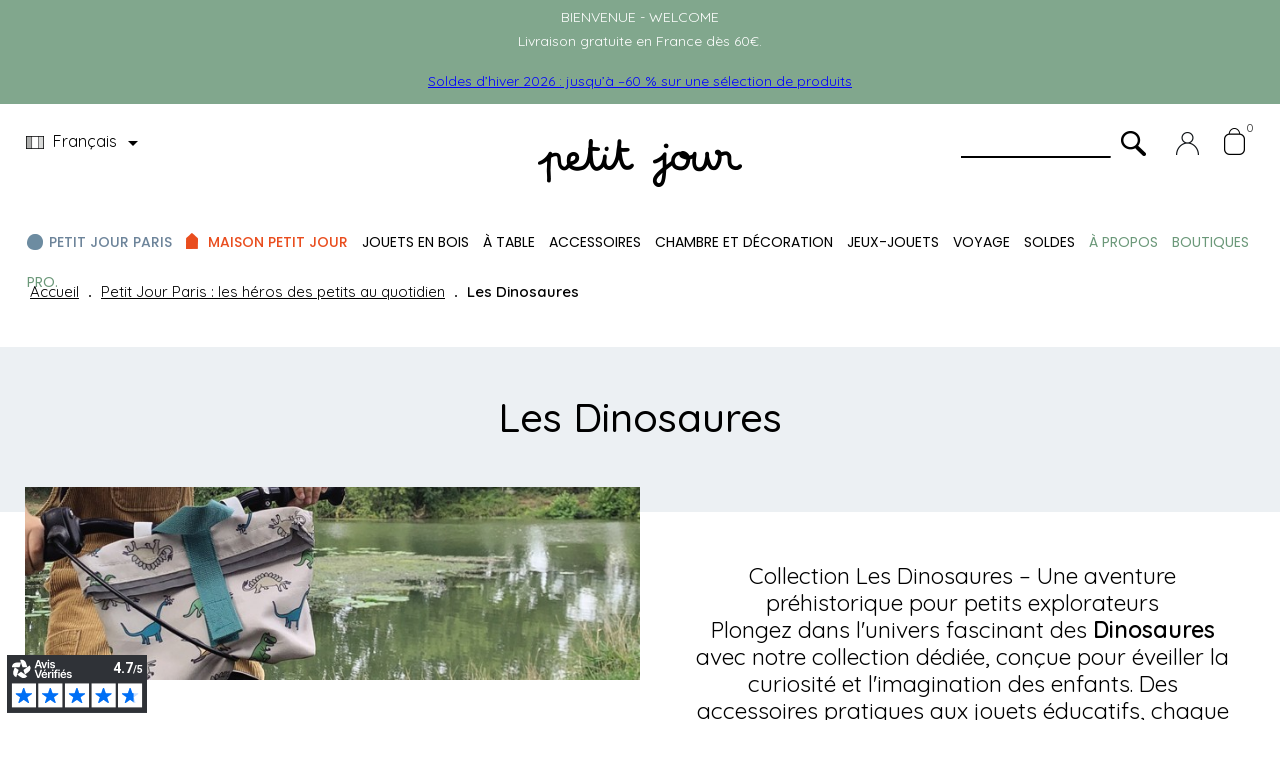

--- FILE ---
content_type: text/html; charset=utf-8
request_url: https://www.petitjour.com/fr/197-les-dinosaures
body_size: 27083
content:
<!doctype html>
<html lang="fr"  class="default" >

  <head>
    
      
  <meta charset="utf-8">


  <meta http-equiv="x-ua-compatible" content="ie=edge">



  <title>Les Dinosaures : accessoires et vaisselle pour enfants | PETIT JOUR</title>
  <meta name="description" content="Faites rugir le plaisir avec notre collection Les Dinosaures ! Des accessoires ludiques pour petits explorateurs.">
  <meta name="keywords" content="">
	 
	 
        <link rel="canonical" href="https://www.petitjour.com/fr/197-les-dinosaures">
    
                  <link rel="alternate" href="https://www.petitjour.com/fr/197-les-dinosaures" hreflang="fr">
                  <link rel="alternate" href="https://www.petitjour.com/en/197-the-dinosaurs" hreflang="en-US">
        



  <meta name="viewport" content="width=device-width, initial-scale=1">



  <link rel="icon" type="image/vnd.microsoft.icon" href="/img/favicon.ico?1669283905">
  <link rel="shortcut icon" type="image/x-icon" href="/img/favicon.ico?1669283905">


  

    <link rel="stylesheet" href="https://www.petitjour.com/themes/leo_nom/assets/cache/theme-5410b1433.css" type="text/css" media="all">



    


  

  <script type="text/javascript">
        var LEO_COOKIE_THEME = "LEO_NOM_PANEL_CONFIG";
        var add_cart_error = "An error occurred while processing your request. Please try again";
        var ajaxsearch = "1";
        var baseAdminDir = "\/\/";
        var enable_dropdown_defaultcart = 1;
        var enable_flycart_effect = 1;
        var enable_notification = 0;
        var height_cart_item = "135";
        var leo_push = 0;
        var leo_search_url = "https:\/\/www.petitjour.com\/fr\/module\/leoproductsearch\/productsearch";
        var leo_token = "178bc9ff96ae1722bf57d375dd7015c3";
        var leoproductsearch_static_token = "178bc9ff96ae1722bf57d375dd7015c3";
        var leoproductsearch_token = "8c33527af71bdb5010655585fe893f63";
        var lf_is_gen_rtl = false;
        var lps_show_product_img = "1";
        var lps_show_product_price = "1";
        var lql_ajax_url = "https:\/\/www.petitjour.com\/fr\/module\/leoquicklogin\/leocustomer";
        var lql_is_gen_rtl = false;
        var lql_module_dir = "\/modules\/leoquicklogin\/";
        var lql_myaccount_url = "https:\/\/www.petitjour.com\/fr\/mon-compte";
        var lql_redirect = "0";
        var number_cartitem_display = 3;
        var numpro_display = "100";
        var prestashop = {"cart":{"products":[],"totals":{"total":{"type":"total","label":"Total","amount":0,"value":"0,00\u00a0\u20ac"},"total_including_tax":{"type":"total","label":"Total TTC","amount":0,"value":"0,00\u00a0\u20ac"},"total_excluding_tax":{"type":"total","label":"Total HT :","amount":0,"value":"0,00\u00a0\u20ac"}},"subtotals":{"products":{"type":"products","label":"Sous-total","amount":0,"value":"0,00\u00a0\u20ac"},"discounts":null,"shipping":{"type":"shipping","label":"Livraison","amount":0,"value":"gratuit"},"tax":null},"products_count":0,"summary_string":"0 articles","vouchers":{"allowed":1,"added":[]},"discounts":[],"minimalPurchase":0,"minimalPurchaseRequired":""},"currency":{"name":"Euro","iso_code":"EUR","iso_code_num":"978","sign":"\u20ac"},"customer":{"lastname":null,"firstname":null,"email":null,"birthday":null,"newsletter":null,"newsletter_date_add":null,"optin":null,"website":null,"company":null,"siret":null,"ape":null,"is_logged":false,"gender":{"type":null,"name":null},"addresses":[]},"language":{"name":"Fran\u00e7ais (French)","iso_code":"fr","locale":"fr-FR","language_code":"fr","is_rtl":"0","date_format_lite":"d\/m\/Y","date_format_full":"d\/m\/Y H:i:s","id":1},"page":{"title":"","canonical":"https:\/\/www.petitjour.com\/fr\/197-les-dinosaures","meta":{"title":"Les Dinosaures : accessoires et vaisselle pour enfants | PETIT JOUR","description":"Faites rugir le plaisir avec notre collection Les Dinosaures ! Des accessoires ludiques pour petits explorateurs.","keywords":"","robots":"index"},"page_name":"category","body_classes":{"lang-fr":true,"lang-rtl":false,"country-FR":true,"currency-EUR":true,"layout-left-column":true,"page-category":true,"tax-display-enabled":true,"category-id-197":true,"category-Les Dinosaures":true,"category-id-parent-92":true,"category-depth-level-3":true},"admin_notifications":[]},"shop":{"name":"Petit Jour","logo":"\/img\/petit-jour-logo-1600348591.jpg","stores_icon":"\/img\/logo_stores.png","favicon":"\/img\/favicon.ico"},"urls":{"base_url":"https:\/\/www.petitjour.com\/","current_url":"https:\/\/www.petitjour.com\/fr\/197-les-dinosaures","shop_domain_url":"https:\/\/www.petitjour.com","img_ps_url":"https:\/\/www.petitjour.com\/img\/","img_cat_url":"https:\/\/www.petitjour.com\/img\/c\/","img_lang_url":"https:\/\/www.petitjour.com\/img\/l\/","img_prod_url":"https:\/\/www.petitjour.com\/img\/p\/","img_manu_url":"https:\/\/www.petitjour.com\/img\/m\/","img_sup_url":"https:\/\/www.petitjour.com\/img\/su\/","img_ship_url":"https:\/\/www.petitjour.com\/img\/s\/","img_store_url":"https:\/\/www.petitjour.com\/img\/st\/","img_col_url":"https:\/\/www.petitjour.com\/img\/co\/","img_url":"https:\/\/www.petitjour.com\/themes\/leo_nom\/assets\/img\/","css_url":"https:\/\/www.petitjour.com\/themes\/leo_nom\/assets\/css\/","js_url":"https:\/\/www.petitjour.com\/themes\/leo_nom\/assets\/js\/","pic_url":"https:\/\/www.petitjour.com\/upload\/","pages":{"address":"https:\/\/www.petitjour.com\/fr\/adresse","addresses":"https:\/\/www.petitjour.com\/fr\/adresses","authentication":"https:\/\/www.petitjour.com\/fr\/connexion","cart":"https:\/\/www.petitjour.com\/fr\/panier","category":"https:\/\/www.petitjour.com\/fr\/index.php?controller=category","cms":"https:\/\/www.petitjour.com\/fr\/index.php?controller=cms","contact":"https:\/\/www.petitjour.com\/fr\/nous-contacter","discount":"https:\/\/www.petitjour.com\/fr\/reduction","guest_tracking":"https:\/\/www.petitjour.com\/fr\/suivi-commande-invite","history":"https:\/\/www.petitjour.com\/fr\/historique-commandes","identity":"https:\/\/www.petitjour.com\/fr\/identite","index":"https:\/\/www.petitjour.com\/fr\/","my_account":"https:\/\/www.petitjour.com\/fr\/mon-compte","order_confirmation":"https:\/\/www.petitjour.com\/fr\/confirmation-commande","order_detail":"https:\/\/www.petitjour.com\/fr\/index.php?controller=order-detail","order_follow":"https:\/\/www.petitjour.com\/fr\/suivi-commande","order":"https:\/\/www.petitjour.com\/fr\/commande","order_return":"https:\/\/www.petitjour.com\/fr\/index.php?controller=order-return","order_slip":"https:\/\/www.petitjour.com\/fr\/avoirs","pagenotfound":"https:\/\/www.petitjour.com\/fr\/page-introuvable","password":"https:\/\/www.petitjour.com\/fr\/recuperation-mot-de-passe","pdf_invoice":"https:\/\/www.petitjour.com\/fr\/index.php?controller=pdf-invoice","pdf_order_return":"https:\/\/www.petitjour.com\/fr\/index.php?controller=pdf-order-return","pdf_order_slip":"https:\/\/www.petitjour.com\/fr\/index.php?controller=pdf-order-slip","prices_drop":"https:\/\/www.petitjour.com\/fr\/promotions","product":"https:\/\/www.petitjour.com\/fr\/index.php?controller=product","search":"https:\/\/www.petitjour.com\/fr\/recherche","sitemap":"https:\/\/www.petitjour.com\/fr\/plan du site","stores":"https:\/\/www.petitjour.com\/fr\/magasins","supplier":"https:\/\/www.petitjour.com\/fr\/fournisseur","register":"https:\/\/www.petitjour.com\/fr\/connexion?create_account=1","order_login":"https:\/\/www.petitjour.com\/fr\/commande?login=1"},"alternative_langs":{"fr":"https:\/\/www.petitjour.com\/fr\/197-les-dinosaures","en-US":"https:\/\/www.petitjour.com\/en\/197-the-dinosaurs"},"theme_assets":"\/themes\/leo_nom\/assets\/","actions":{"logout":"https:\/\/www.petitjour.com\/fr\/?mylogout="},"no_picture_image":{"bySize":{"small_default":{"url":"https:\/\/www.petitjour.com\/img\/p\/fr-default-small_default.jpg","width":98,"height":98},"cart_default":{"url":"https:\/\/www.petitjour.com\/img\/p\/fr-default-cart_default.jpg","width":125,"height":125},"home_default":{"url":"https:\/\/www.petitjour.com\/img\/p\/fr-default-home_default.jpg","width":672,"height":648},"large_default":{"url":"https:\/\/www.petitjour.com\/img\/p\/fr-default-large_default.jpg","width":1000,"height":1000},"medium_default":{"url":"https:\/\/www.petitjour.com\/img\/p\/fr-default-medium_default.jpg","width":1000,"height":1000}},"small":{"url":"https:\/\/www.petitjour.com\/img\/p\/fr-default-small_default.jpg","width":98,"height":98},"medium":{"url":"https:\/\/www.petitjour.com\/img\/p\/fr-default-home_default.jpg","width":672,"height":648},"large":{"url":"https:\/\/www.petitjour.com\/img\/p\/fr-default-medium_default.jpg","width":1000,"height":1000},"legend":""}},"configuration":{"display_taxes_label":true,"display_prices_tax_incl":true,"is_catalog":false,"show_prices":true,"opt_in":{"partner":false},"quantity_discount":{"type":"discount","label":"Remise"},"voucher_enabled":1,"return_enabled":0},"field_required":[],"breadcrumb":{"links":[{"title":"Accueil","url":"https:\/\/www.petitjour.com\/fr\/"},{"title":"Petit Jour Paris : les h\u00e9ros des petits au quotidien","url":"https:\/\/www.petitjour.com\/fr\/92--petit-jour-paris-les-heros-des-petits-au-quotidien"},{"title":"Les Dinosaures","url":"https:\/\/www.petitjour.com\/fr\/197-les-dinosaures"}],"count":3},"link":{"protocol_link":"https:\/\/","protocol_content":"https:\/\/"},"time":1768644204,"static_token":"178bc9ff96ae1722bf57d375dd7015c3","token":"8c33527af71bdb5010655585fe893f63"};
        var prestashopFacebookAjaxController = "https:\/\/www.petitjour.com\/fr\/module\/ps_facebook\/Ajax";
        var psemailsubscription_subscription = "https:\/\/www.petitjour.com\/fr\/module\/ps_emailsubscription\/subscription";
        var psr_icon_color = "#f19d76";
        var show_popup = 1;
        var txt_not_found = "No products found";
        var type_dropdown_defaultcart = "dropdown";
        var type_flycart_effect = "fade";
        var ultimategiftcards_product_id = 0;
        var width_cart_item = "265";
      </script>
<script type="text/javascript">
	var choosefile_text = "Choisir le fichier";
	var turnoff_popup_text = "Ne pas afficher ce popup à nouveau";
	
	var size_item_quickview = 113;
	var style_scroll_quickview = 'vertical';
	
	var size_item_page = 113;
	var style_scroll_page = 'horizontal';
	
	var size_item_quickview_attr = 113;	
	var style_scroll_quickview_attr = 'vertical';
	
	var size_item_popup = 113;
	var style_scroll_popup = 'vertical';
</script>


  <script type="text/javascript">
	
	var FancyboxI18nClose = "Fermer";
	var FancyboxI18nNext = "Prochain";
	var FancyboxI18nPrev = "précédent";
	var current_link = "http://www.petitjour.com/fr/";		
	var currentURL = window.location;
	currentURL = String(currentURL);
	currentURL = currentURL.replace("https://","").replace("http://","").replace("www.","").replace( /#\w*/, "" );
	current_link = current_link.replace("https://","").replace("http://","").replace("www.","");
	var text_warning_select_txt = "S'il vous plaît sélectionner un pour supprimer?";
	var text_confirm_remove_txt = "Etes-vous sûr de retirer de pied de page?";
	var close_bt_txt = "Fermer";
	var list_menu = [];
	var list_menu_tmp = {};
	var list_tab = [];
	var isHomeMenu = 0;
	
</script>  <script async src="https://www.googletagmanager.com/gtag/js?id=G-1FDSD9TJ0W"></script>
  <script>
    window.dataLayer = window.dataLayer || [];
    function gtag(){dataLayer.push(arguments);}
    gtag('js', new Date());
    gtag(
      'config',
      'G-1FDSD9TJ0W',
      {
        'debug_mode':false
        , 'anonymize_ip': true                      }
    );
  </script>

 
<meta name="google-site-verification" content="k-8cAKx1gkoT3guiTYaEHSDyN47LimxU2E1ieQfXRtQ" /><script> (function(d, s, id) { if (d.getElementById(id)) return; var t = d.getElementsByTagName(s)[0]; var vis = d.createElement(s); vis.id = id; vis.src = "https://app-api.vidjet.io/generator.js?siteId="; t.parentNode.insertBefore(vis, t); })(document, 'script', 'vidjet'); </script>
<script>
  window.vidjetPrestashopData = {
    cartId: null
  }
</script><!-- Facebook Pixel Code -->

<script>
    !function(f,b,e,v,n,t,s)
    {if(f.fbq)return;n=f.fbq=function(){n.callMethod? n.callMethod.apply(n,arguments):n.queue.push(arguments)};
    if(!f._fbq)f._fbq=n;n.push=n;n.loaded=!0;n.version='2.0';n.agent='plprestashop-download'; // n.agent to keep because of partnership
    n.queue=[];t=b.createElement(e);t.async=!0;
    t.src=v;s=b.getElementsByTagName(e)[0];
    s.parentNode.insertBefore(t,s)}(window, document,'script', 'https://connect.facebook.net/en_US/fbevents.js');

    // Allow third-party modules to disable Pixel
    fbq('consent', !!window.doNotConsentToPixel ? 'revoke' : 'grant');

            fbq('init', '447233171304896', {"ct":null,"country":null,"zp":null,"ph":null,"gender":null,"fn":null,"ln":null,"em":null,"bd":null,"st":null});
        
    fbq('track', 'PageView');
</script>

<noscript>
    <img height="1" width="1" style="display:none" src="https://www.facebook.com/tr?id=447233171304896&ev=PageView&noscript=1"/>
</noscript>

<!-- End Facebook Pixel Code -->

<!-- Set Facebook Pixel Product Export -->
  <!-- END OF Set Facebook Pixel Product Export -->
    
        <script>
            fbq(
                'track',
                'ViewCategory',
                {"content_name":"Les Dinosaures FR","content_category":"Accueil > Petit Jour Paris : les heros des petits au quotidien > Les Dinosaures","content_type":"product_group","content_ids":["205-0","206-0","208-0","209-0","210-0","211-0","212-0","1355-0","1378-0","1379-0","1604-0","1522-0","1638-0","1636-0","1637-0","1649-0","1825-0","1985-0","1986-0","2047-0","2192-0"]},
                {"eventID":"ViewCategory_1768644205_696b5e6d1ad114.78288098"}
            );
        </script>
    

<script defer charset="utf-8" src="https://widgets.rr.skeepers.io/generated/fbd6f94a-6821-7844-cdf8-f791a5f75e01/4d4ce786-3f6f-440c-99b0-5716dc7d9ecd.js"></script>
<script defer charset="utf-8" src="https://widgets.rr.skeepers.io/product/fbd6f94a-6821-7844-cdf8-f791a5f75e01/9f4f8b4b-1359-4de0-9a0e-e07e1be08f0d.js"></script><!-- @file modules\appagebuilder\views\templates\hook\header -->

<script>
    /**
     * List functions will run when document.ready()
     */
    var ap_list_functions = [];
    /**
     * List functions will run when window.load()
     */
    var ap_list_functions_loaded = [];

    /**
     * List functions will run when document.ready() for theme
     */
    
    var products_list_functions = [];
</script>


<script type='text/javascript'>
    var leoOption = {
        category_qty:0,
        product_list_image:0,
        product_one_img:1,
        productCdown: 1,
        productColor: 0,
        homeWidth: 672,
        homeheight: 648,
	}

    ap_list_functions.push(function(){
        if (typeof $.LeoCustomAjax !== "undefined" && $.isFunction($.LeoCustomAjax)) {
            var leoCustomAjax = new $.LeoCustomAjax();
            leoCustomAjax.processAjax();
        }
    });
</script>




    
	  
	  
	  <!-- Global site tag (gtag.js) - Google Analytics -->
<script async src="https://www.googletagmanager.com/gtag/js?id=UA-179300448-1"></script>
<script>
  window.dataLayer = window.dataLayer || [];
  function gtag(){dataLayer.push(arguments);}
  gtag('js', new Date());

  gtag('config', 'UA-179300448-1');
</script>

	  
	  
	  
	  
  </head>

  <body id="category" class="lang-fr country-fr currency-eur layout-left-column page-category tax-display-enabled category-id-197 category-les-dinosaures category-id-parent-92 category-depth-level-3 fullwidth">

    
      
    

    <main id="page">
      
              
      <header id="header">
        <div class="header-container">
          
            	 
	 

  <div class="header-banner">
          <div class="container">
              <div class="inner"><!-- @file modules\appagebuilder\views\templates\hook\ApRow -->
    <div        class="row ApRow  "
                            style=""                >
                                            <!-- @file modules\appagebuilder\views\templates\hook\ApColumn -->
<div    class="col-xl-12 col-lg-12 col-md-12 col-sm-12 col-xs-12 col-sp-12  ApColumn "
	    >
                    <!-- @file modules\appagebuilder\views\templates\hook\ApGeneral -->
<div     class="block banniere-top ApRawHtml">
	                    <p>BIENVENUE - WELCOME<BR> Livraison gratuite en France dès 60€.</p>     	</div><!-- @file modules\appagebuilder\views\templates\hook\ApGeneral -->
<div     class="block banniere-top ApRawHtml">
	                    <p><a href="https://www.petitjour.com/fr/543-soldes"><FONT color="blue">Soldes d’hiver 2026 : jusqu’à –60 % sur une sélection de produits</FONT></a></p>    	</div>
    </div>            </div>
    </div>
          </div>
        </div>



  <nav class="header-nav">
    <div class="topnav">
            <div class="container">
              <div class="inner"></div>
            </div>
          </div>
    <div class="bottomnav">
              <div class="container">
              <div class="inner"></div>
              </div>
          </div>
  </nav>



  <div class="header-top">
          <div class="inner"><!-- @file modules\appagebuilder\views\templates\hook\ApRow -->
    <div        class="row ApRow  "
                            style=""                >
                                            <!-- @file modules\appagebuilder\views\templates\hook\ApColumn -->
<div id="langues"    class="col-xl-2-4 col-lg-5 col-md-4 col-sm-4 col-xs-4 col-sp-4 top-left-header ApColumn "
	    >
                    <!-- @file modules\appagebuilder\views\templates\hook\ApModule -->
<div class="language-selector-wrapper dropdown js-dropdown float-xs-left float-sm-right popup-over" id="language-selector-label">
  <a class="popup-title" href="javascript:void(0)" data-toggle="dropdown" title="La langue" aria-label="Menu déroulant devise">
    <span class="hidden-xs-up">La langue:</span>
   <span class="flag-img"><img src="https://www.petitjour.com/img/l/1.jpg" alt="fr" width="18" height="13" /></span> <span class="flagsite"> Français</span>
    <i class="material-icons">&#xE5C5;</i>
  </a>
  <ul class="dropdown-menu popup-content link language-selector" aria-labelledby="language-selector-label">
          <li  class="current" >
          <a href="https://www.petitjour.com/fr/197-les-dinosaures" class="dropdown-item" data-iso-code="fr">
	  <img src="https://www.petitjour.com/img/l/1.jpg" alt="fr" width="18" height="13" />
	  Français
	  </a>
        </li>
          <li >
          <a href="https://www.petitjour.com/en/197-the-dinosaurs" class="dropdown-item" data-iso-code="en">
	  <img src="https://www.petitjour.com/img/l/2.jpg" alt="en" width="18" height="13" />
	  Anglais
	  </a>
        </li>
        </ul>
</div>


    </div><!-- @file modules\appagebuilder\views\templates\hook\ApColumn -->
<div    class="col-xl-7-2 col-lg-4 col-md-6 col-sm-6 col-xs-6 col-sp-6 text-xs-center ApColumn "
	    >
                    <!-- @file modules\appagebuilder\views\templates\hook\ApGenCode -->

	<div class="header_logo"><a href="https://www.petitjour.com/">            <img class="logo img-fluid" src="/img/petit-jour-logo-1600348591.jpg" alt="Petit Jour logo">          </a></div>

    </div><!-- @file modules\appagebuilder\views\templates\hook\ApColumn -->
<div id="panier-etc"    class="col-xl-2-4 col-lg-5 col-md-4 col-sm-4 col-xs-4 col-sp-4 top-right-header ApColumn "
	    >
                    <!-- @file modules\appagebuilder\views\templates\hook\ApModule -->






<!-- Block search module -->

<div id="leo_search_block_top" class="block exclusive search-by-category">

	<h4 class="title_block">Chercher</h4>

	<form method="get" action="https://www.petitjour.com/fr/index.php?controller=productsearch" id="leosearchtopbox">

		<input type="hidden" name="fc" value="module" />

		<input type="hidden" name="module" value="leoproductsearch" />

		<input type="hidden" name="controller" value="productsearch" />

                <input type="hidden" name="leoproductsearch_static_token" value="178bc9ff96ae1722bf57d375dd7015c3"/>

		
    	<label>Recherche de produits:</label>

		<div class="block_content clearfix leoproductsearch-content">		

			<div class="list-cate-wrapper">

				<input id="leosearchtop-cate-id" name="cate" value="" type="hidden">

				<a href="javascript:void(0)" id="dropdownListCateTop" class="select-title" rel="nofollow" data-toggle="dropdown" aria-haspopup="true" aria-expanded="false">

					<span>Toutes catégories</span>

					<i class="material-icons pull-xs-right">keyboard_arrow_down</i>

				</a>

				<div class="list-cate dropdown-menu" aria-labelledby="dropdownListCateTop">

					<a href="#" data-cate-id="" data-cate-name="Toutes catégories" class="cate-item active" >Toutes catégories</a>				

					<a href="#" data-cate-id="2" data-cate-name="Accueil" class="cate-item cate-level-1" >Accueil</a>

					

  <a href="#" data-cate-id="92" data-cate-name="Petit Jour Paris : les héros des petits au quotidien" class="cate-item cate-level-2" >--Petit Jour Paris : les héros des petits au quotidien</a>

  <a href="#" data-cate-id="84" data-cate-name="Barbapapa" class="cate-item cate-level-3" >---Barbapapa</a>

  
<a href="#" data-cate-id="85" data-cate-name="Elmer" class="cate-item cate-level-3" >---Elmer</a>

  
<a href="#" data-cate-id="577" data-cate-name="Émile et Ida" class="cate-item cate-level-3" >---Émile et Ida</a>

  
<a href="#" data-cate-id="175" data-cate-name="Ernest &amp; Célestine" class="cate-item cate-level-3" >---Ernest &amp; Célestine</a>

  
<a href="#" data-cate-id="204" data-cate-name="Le Paris d’Émilie" class="cate-item cate-level-3" >---Le Paris d’Émilie</a>

  
<a href="#" data-cate-id="114" data-cate-name="Le Petit Prince" class="cate-item cate-level-3" >---Le Petit Prince</a>

  <a href="#" data-cate-id="554" data-cate-name="Livre" class="cate-item cate-level-4" >----Livre</a>

  

<a href="#" data-cate-id="207" data-cate-name="Les Ballerines" class="cate-item cate-level-3" >---Les Ballerines</a>

  
<a href="#" data-cate-id="197" data-cate-name="Les Dinosaures" class="cate-item cate-level-3" >---Les Dinosaures</a>

  
<a href="#" data-cate-id="96" data-cate-name="Les Monuments de Paris" class="cate-item cate-level-3" >---Les Monuments de Paris</a>

  
<a href="#" data-cate-id="95" data-cate-name="Les Princes" class="cate-item cate-level-3" >---Les Princes</a>

  
<a href="#" data-cate-id="94" data-cate-name="Les Princesses" class="cate-item cate-level-3" >---Les Princesses</a>

  
<a href="#" data-cate-id="540" data-cate-name="Lucas du Tertre" class="cate-item cate-level-3" >---Lucas du Tertre</a>

  
<a href="#" data-cate-id="210" data-cate-name="Mon Petit Musée" class="cate-item cate-level-3" >---Mon Petit Musée</a>

  
<a href="#" data-cate-id="89" data-cate-name="Moomin" class="cate-item cate-level-3" >---Moomin</a>

  
<a href="#" data-cate-id="193" data-cate-name="Peppa Pig" class="cate-item cate-level-3" >---Peppa Pig</a>

  
<a href="#" data-cate-id="90" data-cate-name="Pierre Lapin" class="cate-item cate-level-3" >---Pierre Lapin</a>

  
<a href="#" data-cate-id="173" data-cate-name="Tout Petit Je" class="cate-item cate-level-3" >---Tout Petit Je</a>

  
<a href="#" data-cate-id="707" data-cate-name="Petit Jour x Les Petites Choses." class="cate-item cate-level-3" >---Petit Jour x Les Petites Choses.</a>

  
<a href="#" data-cate-id="708" data-cate-name="LES LICORNES" class="cate-item cate-level-3" >---LES LICORNES</a>

  
<a href="#" data-cate-id="712" data-cate-name="Les Pâtisseries" class="cate-item cate-level-3" >---Les Pâtisseries</a>

  
<a href="#" data-cate-id="713" data-cate-name="Les Contes" class="cate-item cate-level-3" >---Les Contes</a>

  

<a href="#" data-cate-id="214" data-cate-name="Maison Petit Jour : notre univers créatif exclusif" class="cate-item cate-level-2" >--Maison Petit Jour : notre univers créatif exclusif</a>

  <a href="#" data-cate-id="230" data-cate-name="La Campagne" class="cate-item cate-level-3" >---La Campagne</a>

  
<a href="#" data-cate-id="219" data-cate-name="La Ferme" class="cate-item cate-level-3" >---La Ferme</a>

  
<a href="#" data-cate-id="226" data-cate-name="La Mer" class="cate-item cate-level-3" >---La Mer</a>

  
<a href="#" data-cate-id="234" data-cate-name="La Savane" class="cate-item cate-level-3" >---La Savane</a>

  
<a href="#" data-cate-id="556" data-cate-name="L’Aventure" class="cate-item cate-level-3" >---L’Aventure</a>

  
<a href="#" data-cate-id="231" data-cate-name="Le Tout Petit Doux" class="cate-item cate-level-3" >---Le Tout Petit Doux</a>

  
<a href="#" data-cate-id="232" data-cate-name="Le Zoo" class="cate-item cate-level-3" >---Le Zoo</a>

  
<a href="#" data-cate-id="530" data-cate-name="Les Arcs-en-Ciel" class="cate-item cate-level-3" >---Les Arcs-en-Ciel</a>

  
<a href="#" data-cate-id="560" data-cate-name="Les Bateaux" class="cate-item cate-level-3" >---Les Bateaux</a>

  
<a href="#" data-cate-id="550" data-cate-name="Les Champignons" class="cate-item cate-level-3" >---Les Champignons</a>

  
<a href="#" data-cate-id="235" data-cate-name="Les Chats" class="cate-item cate-level-3" >---Les Chats</a>

  
<a href="#" data-cate-id="547" data-cate-name="Les Citrons" class="cate-item cate-level-3" >---Les Citrons</a>

  
<a href="#" data-cate-id="218" data-cate-name="Les Collections de Nathalie Lété" class="cate-item cate-level-3" >---Les Collections de Nathalie Lété</a>

  
<a href="#" data-cate-id="225" data-cate-name="Les Doudous" class="cate-item cate-level-3" >---Les Doudous</a>

  
<a href="#" data-cate-id="576" data-cate-name="Les Hérissons" class="cate-item cate-level-3" >---Les Hérissons</a>

  
<a href="#" data-cate-id="229" data-cate-name="Les Jouets de Marie Assénat" class="cate-item cate-level-3" >---Les Jouets de Marie Assénat</a>

  
<a href="#" data-cate-id="548" data-cate-name="Les Lapins" class="cate-item cate-level-3" >---Les Lapins</a>

  
<a href="#" data-cate-id="553" data-cate-name="Les Mouettes" class="cate-item cate-level-3" >---Les Mouettes</a>

  
<a href="#" data-cate-id="227" data-cate-name="Les Poires" class="cate-item cate-level-3" >---Les Poires</a>

  
<a href="#" data-cate-id="549" data-cate-name="Les Pommes" class="cate-item cate-level-3" >---Les Pommes</a>

  
<a href="#" data-cate-id="224" data-cate-name="Les Poupées" class="cate-item cate-level-3" >---Les Poupées</a>

  
<a href="#" data-cate-id="551" data-cate-name="Les Poussins" class="cate-item cate-level-3" >---Les Poussins</a>

  
<a href="#" data-cate-id="222" data-cate-name="Les Robots" class="cate-item cate-level-3" >---Les Robots</a>

  
<a href="#" data-cate-id="233" data-cate-name="Tutti Frutti" class="cate-item cate-level-3" >---Tutti Frutti</a>

  
<a href="#" data-cate-id="694" data-cate-name="La Banquise" class="cate-item cate-level-3" >---La Banquise</a>

  
<a href="#" data-cate-id="711" data-cate-name="Les Fraises" class="cate-item cate-level-3" >---Les Fraises</a>

  

<a href="#" data-cate-id="215" data-cate-name="des idées !!!!" class="cate-item cate-level-2" >--des idées !!!!</a>

  <a href="#" data-cate-id="238" data-cate-name="les coffrets" class="cate-item cate-level-3" >---les coffrets</a>

  
<a href="#" data-cate-id="239" data-cate-name="pour les pique-niques" class="cate-item cate-level-3" >---pour les pique-niques</a>

  
<a href="#" data-cate-id="240" data-cate-name="les cadeaux de naissance" class="cate-item cate-level-3" >---les cadeaux de naissance</a>

  
<a href="#" data-cate-id="241" data-cate-name="en voyage ..." class="cate-item cate-level-3" >---en voyage ...</a>

  
<a href="#" data-cate-id="242" data-cate-name="les anniversaires" class="cate-item cate-level-3" >---les anniversaires</a>

  
<a href="#" data-cate-id="243" data-cate-name="pour l&#039;école" class="cate-item cate-level-3" >---pour l&#039;école</a>

  
<a href="#" data-cate-id="244" data-cate-name="Promos !" class="cate-item cate-level-3" >---Promos !</a>

  

<a href="#" data-cate-id="216" data-cate-name="pour tous les âges ..." class="cate-item cate-level-2" >--pour tous les âges ...</a>

  <a href="#" data-cate-id="245" data-cate-name="les tout petits" class="cate-item cate-level-3" >---les tout petits</a>

  
<a href="#" data-cate-id="246" data-cate-name="les petits" class="cate-item cate-level-3" >---les petits</a>

  
<a href="#" data-cate-id="247" data-cate-name="les grands" class="cate-item cate-level-3" >---les grands</a>

  
<a href="#" data-cate-id="248" data-cate-name="et les adultes aussi !" class="cate-item cate-level-3" >---et les adultes aussi !</a>

  

<a href="#" data-cate-id="217" data-cate-name="tous les produits" class="cate-item cate-level-2" >--tous les produits</a>

  <a href="#" data-cate-id="573" data-cate-name="Jouets en Bois" class="cate-item cate-level-3" >---Jouets en Bois</a>

  <a href="#" data-cate-id="574" data-cate-name="Le Toy Van" class="cate-item cate-level-4" >----Le Toy Van</a>

  
<a href="#" data-cate-id="575" data-cate-name="B-Toy&#039;s" class="cate-item cate-level-4" >----B-Toy&#039;s</a>

  

<a href="#" data-cate-id="253" data-cate-name="À table" class="cate-item cate-level-3" >---À table</a>

  <a href="#" data-cate-id="280" data-cate-name="Assiettes" class="cate-item cate-level-4" >----Assiettes</a>

  
<a href="#" data-cate-id="294" data-cate-name="bavoirs" class="cate-item cate-level-4" >----bavoirs</a>

  
<a href="#" data-cate-id="290" data-cate-name="Boîtes à goûter" class="cate-item cate-level-4" >----Boîtes à goûter</a>

  
<a href="#" data-cate-id="285" data-cate-name="bols" class="cate-item cate-level-4" >----bols</a>

  
<a href="#" data-cate-id="281" data-cate-name="Coffrets" class="cate-item cate-level-4" >----Coffrets</a>

  
<a href="#" data-cate-id="284" data-cate-name="coquetiers" class="cate-item cate-level-4" >----coquetiers</a>

  
<a href="#" data-cate-id="282" data-cate-name="Couverts" class="cate-item cate-level-4" >----Couverts</a>

  
<a href="#" data-cate-id="289" data-cate-name="Gourdes" class="cate-item cate-level-4" >----Gourdes</a>

  
<a href="#" data-cate-id="288" data-cate-name="planches à tartiner" class="cate-item cate-level-4" >----planches à tartiner</a>

  
<a href="#" data-cate-id="286" data-cate-name="plateaux" class="cate-item cate-level-4" >----plateaux</a>

  
<a href="#" data-cate-id="293" data-cate-name="sacs et lunch box thermiques" class="cate-item cate-level-4" >----sacs et lunch box thermiques</a>

  
<a href="#" data-cate-id="292" data-cate-name="serviettes" class="cate-item cate-level-4" >----serviettes</a>

  
<a href="#" data-cate-id="287" data-cate-name="sets de table" class="cate-item cate-level-4" >----sets de table</a>

  
<a href="#" data-cate-id="295" data-cate-name="tabliers" class="cate-item cate-level-4" >----tabliers</a>

  
<a href="#" data-cate-id="283" data-cate-name="tasses" class="cate-item cate-level-4" >----tasses</a>

  
<a href="#" data-cate-id="291" data-cate-name="verres et timbales" class="cate-item cate-level-4" >----verres et timbales</a>

  
<a href="#" data-cate-id="710" data-cate-name="Bundle" class="cate-item cate-level-4" >----Bundle</a>

  

<a href="#" data-cate-id="255" data-cate-name="Accessoires" class="cate-item cate-level-3" >---Accessoires</a>

  <a href="#" data-cate-id="305" data-cate-name="Pochettes" class="cate-item cate-level-4" >----Pochettes</a>

  
<a href="#" data-cate-id="561" data-cate-name="Porte-clés et Magnets" class="cate-item cate-level-4" >----Porte-clés et Magnets</a>

  
<a href="#" data-cate-id="306" data-cate-name="Porte-monnaie" class="cate-item cate-level-4" >----Porte-monnaie</a>

  
<a href="#" data-cate-id="307" data-cate-name="Protège carnets de santé" class="cate-item cate-level-4" >----Protège carnets de santé</a>

  

<a href="#" data-cate-id="249" data-cate-name="Chambre et Décoration" class="cate-item cate-level-3" >---Chambre et Décoration</a>

  <a href="#" data-cate-id="537" data-cate-name="chaussons" class="cate-item cate-level-4" >----chaussons</a>

  
<a href="#" data-cate-id="263" data-cate-name="corbeilles" class="cate-item cate-level-4" >----corbeilles</a>

  
<a href="#" data-cate-id="264" data-cate-name="coussins" class="cate-item cate-level-4" >----coussins</a>

  
<a href="#" data-cate-id="265" data-cate-name="le tout petit doux" class="cate-item cate-level-4" >----le tout petit doux</a>

  
<a href="#" data-cate-id="262" data-cate-name="tapis" class="cate-item cate-level-4" >----tapis</a>

  
<a href="#" data-cate-id="259" data-cate-name="valises en carton" class="cate-item cate-level-4" >----valises en carton</a>

  

<a href="#" data-cate-id="250" data-cate-name="Jeux-Jouets" class="cate-item cate-level-3" >---Jeux-Jouets</a>

  <a href="#" data-cate-id="570" data-cate-name="ANNEAU DE DENTITION" class="cate-item cate-level-4" >----ANNEAU DE DENTITION</a>

  
<a href="#" data-cate-id="267" data-cate-name="balles" class="cate-item cate-level-4" >----balles</a>

  
<a href="#" data-cate-id="308" data-cate-name="B&#039;Toys" class="cate-item cate-level-4" >----B&#039;Toys</a>

  
<a href="#" data-cate-id="269" data-cate-name="cubes" class="cate-item cate-level-4" >----cubes</a>

  
<a href="#" data-cate-id="273" data-cate-name="musique" class="cate-item cate-level-4" >----musique</a>

  
<a href="#" data-cate-id="274" data-cate-name="peluches" class="cate-item cate-level-4" >----peluches</a>

  
<a href="#" data-cate-id="276" data-cate-name="poussettes" class="cate-item cate-level-4" >----poussettes</a>

  
<a href="#" data-cate-id="268" data-cate-name="puzzles" class="cate-item cate-level-4" >----puzzles</a>

  
<a href="#" data-cate-id="266" data-cate-name="Quilles" class="cate-item cate-level-4" >----Quilles</a>

  
<a href="#" data-cate-id="272" data-cate-name="toupie" class="cate-item cate-level-4" >----toupie</a>

  
<a href="#" data-cate-id="704" data-cate-name="Le Toy Van" class="cate-item cate-level-4" >----Le Toy Van</a>

  
<a href="#" data-cate-id="715" data-cate-name="JOUET DE BAIN" class="cate-item cate-level-4" >----JOUET DE BAIN</a>

  

<a href="#" data-cate-id="252" data-cate-name="Rentrée scolaire" class="cate-item cate-level-3" >---Rentrée scolaire</a>

  <a href="#" data-cate-id="578" data-cate-name="Rentrée scolaire" class="cate-item cate-level-4" >----Rentrée scolaire</a>

  

<a href="#" data-cate-id="254" data-cate-name="Voyage" class="cate-item cate-level-3" >---Voyage</a>

  <a href="#" data-cate-id="304" data-cate-name="bagagerie allemande du Petit Prince" class="cate-item cate-level-4" >----bagagerie allemande du Petit Prince</a>

  
<a href="#" data-cate-id="303" data-cate-name="Étiquettes bagages" class="cate-item cate-level-4" >----Étiquettes bagages</a>

  
<a href="#" data-cate-id="300" data-cate-name="Parapluies" class="cate-item cate-level-4" >----Parapluies</a>

  
<a href="#" data-cate-id="302" data-cate-name="protège passeports" class="cate-item cate-level-4" >----protège passeports</a>

  
<a href="#" data-cate-id="298" data-cate-name="sacs à dos" class="cate-item cate-level-4" >----sacs à dos</a>

  <a href="#" data-cate-id="580" data-cate-name="SAC À DOS MINI-COURSIER" class="cate-item cate-level-5" >-----SAC À DOS MINI-COURSIER</a>

  

<a href="#" data-cate-id="546" data-cate-name="Sacs banane" class="cate-item cate-level-4" >----Sacs banane</a>

  
<a href="#" data-cate-id="579" data-cate-name="Sac Guidon" class="cate-item cate-level-4" >----Sac Guidon</a>

  
<a href="#" data-cate-id="299" data-cate-name="sacs thermo isolants" class="cate-item cate-level-4" >----sacs thermo isolants</a>

  
<a href="#" data-cate-id="301" data-cate-name="sacs, et tote bags" class="cate-item cate-level-4" >----sacs, et tote bags</a>

  
<a href="#" data-cate-id="545" data-cate-name="Tapis à langer" class="cate-item cate-level-4" >----Tapis à langer</a>

  
<a href="#" data-cate-id="297" data-cate-name="trolleys" class="cate-item cate-level-4" >----trolleys</a>

  

<a href="#" data-cate-id="256" data-cate-name="nos invités" class="cate-item cate-level-3" >---nos invités</a>

  

<a href="#" data-cate-id="310" data-cate-name="pour tous les âges " class="cate-item cate-level-2" >--pour tous les âges </a>

  
<a href="#" data-cate-id="531" data-cate-name="Nouveautés" class="cate-item cate-level-2" >--Nouveautés</a>

  
<a href="#" data-cate-id="312" data-cate-name="Petit Jour" class="cate-item cate-level-2" >--Petit Jour</a>

  <a href="#" data-cate-id="313" data-cate-name="A Table" class="cate-item cate-level-3" >---A Table</a>

  <a href="#" data-cate-id="314" data-cate-name="Coffrets" class="cate-item cate-level-4" >----Coffrets</a>

  <a href="#" data-cate-id="315" data-cate-name="Coffrets 4 pièces" class="cate-item cate-level-5" >-----Coffrets 4 pièces</a>

  
<a href="#" data-cate-id="316" data-cate-name="Coffrets 5 pièces" class="cate-item cate-level-5" >-----Coffrets 5 pièces</a>

  
<a href="#" data-cate-id="317" data-cate-name="Coffrets bambou" class="cate-item cate-level-5" >-----Coffrets bambou</a>

  
<a href="#" data-cate-id="318" data-cate-name="Coffrets bol ventouse" class="cate-item cate-level-5" >-----Coffrets bol ventouse</a>

  
<a href="#" data-cate-id="319" data-cate-name="Coffrets nourrisson" class="cate-item cate-level-5" >-----Coffrets nourrisson</a>

  
<a href="#" data-cate-id="527" data-cate-name="Divers" class="cate-item cate-level-5" >-----Divers</a>

  
<a href="#" data-cate-id="680" data-cate-name="Coffrets 3 pièces" class="cate-item cate-level-5" >-----Coffrets 3 pièces</a>

  

<a href="#" data-cate-id="320" data-cate-name="Pour manger" class="cate-item cate-level-4" >----Pour manger</a>

  <a href="#" data-cate-id="321" data-cate-name="Assiettes" class="cate-item cate-level-5" >-----Assiettes</a>

  
<a href="#" data-cate-id="322" data-cate-name="Bols" class="cate-item cate-level-5" >-----Bols</a>

  
<a href="#" data-cate-id="323" data-cate-name="Couverts" class="cate-item cate-level-5" >-----Couverts</a>

  
<a href="#" data-cate-id="324" data-cate-name="Cuillères" class="cate-item cate-level-5" >-----Cuillères</a>

  
<a href="#" data-cate-id="325" data-cate-name="Coquetiers" class="cate-item cate-level-5" >-----Coquetiers</a>

  
<a href="#" data-cate-id="326" data-cate-name="Plateaux à compartiments" class="cate-item cate-level-5" >-----Plateaux à compartiments</a>

  

<a href="#" data-cate-id="327" data-cate-name="Pour boire" class="cate-item cate-level-4" >----Pour boire</a>

  <a href="#" data-cate-id="328" data-cate-name="Gourdes" class="cate-item cate-level-5" >-----Gourdes</a>

  
<a href="#" data-cate-id="329" data-cate-name="Tasses" class="cate-item cate-level-5" >-----Tasses</a>

  
<a href="#" data-cate-id="330" data-cate-name="Tasses 2 anses" class="cate-item cate-level-5" >-----Tasses 2 anses</a>

  
<a href="#" data-cate-id="331" data-cate-name="Timbales" class="cate-item cate-level-5" >-----Timbales</a>

  
<a href="#" data-cate-id="332" data-cate-name="Verres" class="cate-item cate-level-5" >-----Verres</a>

  

<a href="#" data-cate-id="333" data-cate-name="Autour de la table" class="cate-item cate-level-4" >----Autour de la table</a>

  <a href="#" data-cate-id="334" data-cate-name="Bavoirs" class="cate-item cate-level-5" >-----Bavoirs</a>

  
<a href="#" data-cate-id="335" data-cate-name="Boîtes à goûter" class="cate-item cate-level-5" >-----Boîtes à goûter</a>

  
<a href="#" data-cate-id="336" data-cate-name="Coffrets pâtisserie" class="cate-item cate-level-5" >-----Coffrets pâtisserie</a>

  
<a href="#" data-cate-id="337" data-cate-name="Planches à tartiner" class="cate-item cate-level-5" >-----Planches à tartiner</a>

  
<a href="#" data-cate-id="338" data-cate-name="Plateaux" class="cate-item cate-level-5" >-----Plateaux</a>

  
<a href="#" data-cate-id="339" data-cate-name="Serviettes" class="cate-item cate-level-5" >-----Serviettes</a>

  
<a href="#" data-cate-id="340" data-cate-name="Sets de table" class="cate-item cate-level-5" >-----Sets de table</a>

  
<a href="#" data-cate-id="341" data-cate-name="Tabliers" class="cate-item cate-level-5" >-----Tabliers</a>

  


<a href="#" data-cate-id="342" data-cate-name="Bundles et Assortiments" class="cate-item cate-level-3" >---Bundles et Assortiments</a>

  <a href="#" data-cate-id="343" data-cate-name="A table" class="cate-item cate-level-4" >----A table</a>

  <a href="#" data-cate-id="668" data-cate-name="A table" class="cate-item cate-level-5" >-----A table</a>

  

<a href="#" data-cate-id="344" data-cate-name="Voyage" class="cate-item cate-level-4" >----Voyage</a>

  <a href="#" data-cate-id="670" data-cate-name="Voyage" class="cate-item cate-level-5" >-----Voyage</a>

  

<a href="#" data-cate-id="345" data-cate-name="Activités manuelles" class="cate-item cate-level-4" >----Activités manuelles</a>

  <a href="#" data-cate-id="669" data-cate-name="Activités manuelles" class="cate-item cate-level-5" >-----Activités manuelles</a>

  


<a href="#" data-cate-id="346" data-cate-name="Jeux - Jouets" class="cate-item cate-level-3" >---Jeux - Jouets</a>

  <a href="#" data-cate-id="347" data-cate-name="Balles" class="cate-item cate-level-4" >----Balles</a>

  <a href="#" data-cate-id="639" data-cate-name="Balles" class="cate-item cate-level-5" >-----Balles</a>

  

<a href="#" data-cate-id="348" data-cate-name="Ballons" class="cate-item cate-level-4" >----Ballons</a>

  <a href="#" data-cate-id="640" data-cate-name="Ballons" class="cate-item cate-level-5" >-----Ballons</a>

  

<a href="#" data-cate-id="349" data-cate-name="Cubes" class="cate-item cate-level-4" >----Cubes</a>

  <a href="#" data-cate-id="642" data-cate-name="Cubes" class="cate-item cate-level-5" >-----Cubes</a>

  

<a href="#" data-cate-id="350" data-cate-name="Couffins" class="cate-item cate-level-4" >----Couffins</a>

  <a href="#" data-cate-id="641" data-cate-name="Couffins" class="cate-item cate-level-5" >-----Couffins</a>

  

<a href="#" data-cate-id="351" data-cate-name="Jouets de bain" class="cate-item cate-level-4" >----Jouets de bain</a>

  <a href="#" data-cate-id="643" data-cate-name="Jouets de bain" class="cate-item cate-level-5" >-----Jouets de bain</a>

  

<a href="#" data-cate-id="352" data-cate-name="Musique" class="cate-item cate-level-4" >----Musique</a>

  <a href="#" data-cate-id="644" data-cate-name="Musique" class="cate-item cate-level-5" >-----Musique</a>

  

<a href="#" data-cate-id="353" data-cate-name="Peluches" class="cate-item cate-level-4" >----Peluches</a>

  <a href="#" data-cate-id="645" data-cate-name="Peluches" class="cate-item cate-level-5" >-----Peluches</a>

  

<a href="#" data-cate-id="354" data-cate-name="Puzzles" class="cate-item cate-level-4" >----Puzzles</a>

  <a href="#" data-cate-id="646" data-cate-name="Puzzles" class="cate-item cate-level-5" >-----Puzzles</a>

  

<a href="#" data-cate-id="355" data-cate-name="Quilles" class="cate-item cate-level-4" >----Quilles</a>

  <a href="#" data-cate-id="647" data-cate-name="Quilles" class="cate-item cate-level-5" >-----Quilles</a>

  

<a href="#" data-cate-id="356" data-cate-name="Toupies" class="cate-item cate-level-4" >----Toupies</a>

  <a href="#" data-cate-id="648" data-cate-name="Toupies" class="cate-item cate-level-5" >-----Toupies</a>

  


<a href="#" data-cate-id="357" data-cate-name="Papeterie, Librairie" class="cate-item cate-level-3" >---Papeterie, Librairie</a>

  <a href="#" data-cate-id="358" data-cate-name="Calendriers de l&#039;avent" class="cate-item cate-level-4" >----Calendriers de l&#039;avent</a>

  <a href="#" data-cate-id="650" data-cate-name="Calendriers de l&#039;avent" class="cate-item cate-level-5" >-----Calendriers de l&#039;avent</a>

  

<a href="#" data-cate-id="359" data-cate-name="Carterie" class="cate-item cate-level-4" >----Carterie</a>

  <a href="#" data-cate-id="651" data-cate-name="Carterie" class="cate-item cate-level-5" >-----Carterie</a>

  

<a href="#" data-cate-id="360" data-cate-name="Cahiers et carnets" class="cate-item cate-level-4" >----Cahiers et carnets</a>

  <a href="#" data-cate-id="361" data-cate-name="Carnets secret" class="cate-item cate-level-5" >-----Carnets secret</a>

  
<a href="#" data-cate-id="362" data-cate-name="Cahiers" class="cate-item cate-level-5" >-----Cahiers</a>

  
<a href="#" data-cate-id="363" data-cate-name="Carnets d&#039;adresse" class="cate-item cate-level-5" >-----Carnets d&#039;adresse</a>

  

<a href="#" data-cate-id="364" data-cate-name="Activités manuelles" class="cate-item cate-level-4" >----Activités manuelles</a>

  <a href="#" data-cate-id="649" data-cate-name="Activités manuelles" class="cate-item cate-level-5" >-----Activités manuelles</a>

  

<a href="#" data-cate-id="365" data-cate-name="Petit bureau" class="cate-item cate-level-4" >----Petit bureau</a>

  <a href="#" data-cate-id="653" data-cate-name="Petit bureau" class="cate-item cate-level-5" >-----Petit bureau</a>

  

<a href="#" data-cate-id="366" data-cate-name="Livres" class="cate-item cate-level-4" >----Livres</a>

  <a href="#" data-cate-id="652" data-cate-name="Livres" class="cate-item cate-level-5" >-----Livres</a>

  


<a href="#" data-cate-id="367" data-cate-name="Plein air" class="cate-item cate-level-3" >---Plein air</a>

  <a href="#" data-cate-id="368" data-cate-name="Ballons" class="cate-item cate-level-4" >----Ballons</a>

  <a href="#" data-cate-id="661" data-cate-name="Ballons" class="cate-item cate-level-5" >-----Ballons</a>

  

<a href="#" data-cate-id="369" data-cate-name="Cerfs-volants" class="cate-item cate-level-4" >----Cerfs-volants</a>

  <a href="#" data-cate-id="662" data-cate-name="Cerfs-volants" class="cate-item cate-level-5" >-----Cerfs-volants</a>

  

<a href="#" data-cate-id="370" data-cate-name="Parapluies" class="cate-item cate-level-4" >----Parapluies</a>

  <a href="#" data-cate-id="663" data-cate-name="Parapluies" class="cate-item cate-level-5" >-----Parapluies</a>

  

<a href="#" data-cate-id="371" data-cate-name="Poussettes" class="cate-item cate-level-4" >----Poussettes</a>

  <a href="#" data-cate-id="664" data-cate-name="Poussettes" class="cate-item cate-level-5" >-----Poussettes</a>

  


<a href="#" data-cate-id="372" data-cate-name="Chambre et Décoration" class="cate-item cate-level-3" >---Chambre et Décoration</a>

  <a href="#" data-cate-id="373" data-cate-name="Corbeilles" class="cate-item cate-level-4" >----Corbeilles</a>

  <a href="#" data-cate-id="635" data-cate-name="Corbeilles" class="cate-item cate-level-5" >-----Corbeilles</a>

  

<a href="#" data-cate-id="374" data-cate-name="Coussins" class="cate-item cate-level-4" >----Coussins</a>

  <a href="#" data-cate-id="636" data-cate-name="Coussins" class="cate-item cate-level-5" >-----Coussins</a>

  

<a href="#" data-cate-id="375" data-cate-name="Valises en carton" class="cate-item cate-level-4" >----Valises en carton</a>

  <a href="#" data-cate-id="638" data-cate-name="Valises en carton" class="cate-item cate-level-5" >-----Valises en carton</a>

  

<a href="#" data-cate-id="376" data-cate-name="Tapis" class="cate-item cate-level-4" >----Tapis</a>

  <a href="#" data-cate-id="637" data-cate-name="Tapis" class="cate-item cate-level-5" >-----Tapis</a>

  

<a href="#" data-cate-id="377" data-cate-name="Divers" class="cate-item cate-level-4" >----Divers</a>

  <a href="#" data-cate-id="378" data-cate-name="Etoile lumineuse" class="cate-item cate-level-5" >-----Etoile lumineuse</a>

  
<a href="#" data-cate-id="379" data-cate-name="Lettres" class="cate-item cate-level-5" >-----Lettres</a>

  
<a href="#" data-cate-id="733" data-cate-name="Cadre photo" class="cate-item cate-level-5" >-----Cadre photo</a>

  

<a href="#" data-cate-id="538" data-cate-name="Chaussons" class="cate-item cate-level-4" >----Chaussons</a>

  

<a href="#" data-cate-id="380" data-cate-name="Petit Vestiaire" class="cate-item cate-level-3" >---Petit Vestiaire</a>

  <a href="#" data-cate-id="381" data-cate-name="Bavoirs" class="cate-item cate-level-4" >----Bavoirs</a>

  <a href="#" data-cate-id="654" data-cate-name="Bavoirs" class="cate-item cate-level-5" >-----Bavoirs</a>

  

<a href="#" data-cate-id="382" data-cate-name="Bonnets" class="cate-item cate-level-4" >----Bonnets</a>

  <a href="#" data-cate-id="655" data-cate-name="Bonnets" class="cate-item cate-level-5" >-----Bonnets</a>

  

<a href="#" data-cate-id="383" data-cate-name="Chaussons" class="cate-item cate-level-4" >----Chaussons</a>

  <a href="#" data-cate-id="656" data-cate-name="Chaussons" class="cate-item cate-level-5" >-----Chaussons</a>

  

<a href="#" data-cate-id="384" data-cate-name="Couvertures" class="cate-item cate-level-4" >----Couvertures</a>

  <a href="#" data-cate-id="657" data-cate-name="Couvertures" class="cate-item cate-level-5" >-----Couvertures</a>

  

<a href="#" data-cate-id="385" data-cate-name="Gigoteuses" class="cate-item cate-level-4" >----Gigoteuses</a>

  <a href="#" data-cate-id="658" data-cate-name="Gigoteuses" class="cate-item cate-level-5" >-----Gigoteuses</a>

  

<a href="#" data-cate-id="386" data-cate-name="Langes" class="cate-item cate-level-4" >----Langes</a>

  <a href="#" data-cate-id="659" data-cate-name="Langes" class="cate-item cate-level-5" >-----Langes</a>

  

<a href="#" data-cate-id="387" data-cate-name="Pyjamas" class="cate-item cate-level-4" >----Pyjamas</a>

  <a href="#" data-cate-id="660" data-cate-name="Pyjamas" class="cate-item cate-level-5" >-----Pyjamas</a>

  

<a href="#" data-cate-id="717" data-cate-name="Chaussettes" class="cate-item cate-level-4" >----Chaussettes</a>

  <a href="#" data-cate-id="725" data-cate-name="Chaussettes" class="cate-item cate-level-5" >-----Chaussettes</a>

  


<a href="#" data-cate-id="388" data-cate-name="Voyage" class="cate-item cate-level-3" >---Voyage</a>

  <a href="#" data-cate-id="389" data-cate-name="Trolley" class="cate-item cate-level-4" >----Trolley</a>

  <a href="#" data-cate-id="687" data-cate-name="Trolley" class="cate-item cate-level-5" >-----Trolley</a>

  

<a href="#" data-cate-id="390" data-cate-name="Sacs à dos" class="cate-item cate-level-4" >----Sacs à dos</a>

  <a href="#" data-cate-id="391" data-cate-name="Petit modèle" class="cate-item cate-level-5" >-----Petit modèle</a>

  
<a href="#" data-cate-id="392" data-cate-name="Grand modèle" class="cate-item cate-level-5" >-----Grand modèle</a>

  
<a href="#" data-cate-id="393" data-cate-name="Mini coursier" class="cate-item cate-level-5" >-----Mini coursier</a>

  

<a href="#" data-cate-id="394" data-cate-name="Sacs et pochettes thermiques" class="cate-item cate-level-4" >----Sacs et pochettes thermiques</a>

  <a href="#" data-cate-id="683" data-cate-name="Sacs et pochettes thermiques" class="cate-item cate-level-5" >-----Sacs et pochettes thermiques</a>

  

<a href="#" data-cate-id="395" data-cate-name="Sacs et tote bags" class="cate-item cate-level-4" >----Sacs et tote bags</a>

  <a href="#" data-cate-id="534" data-cate-name="Cabas anti sable" class="cate-item cate-level-5" >-----Cabas anti sable</a>

  
<a href="#" data-cate-id="681" data-cate-name="Sacs banane" class="cate-item cate-level-5" >-----Sacs banane</a>

  
<a href="#" data-cate-id="684" data-cate-name="Sacs guidon" class="cate-item cate-level-5" >-----Sacs guidon</a>

  
<a href="#" data-cate-id="690" data-cate-name="Tote bags" class="cate-item cate-level-5" >-----Tote bags</a>

  
<a href="#" data-cate-id="691" data-cate-name="Sacs à provisions" class="cate-item cate-level-5" >-----Sacs à provisions</a>

  

<a href="#" data-cate-id="396" data-cate-name="Protèges passeport" class="cate-item cate-level-4" >----Protèges passeport</a>

  <a href="#" data-cate-id="686" data-cate-name="Protèges passeport" class="cate-item cate-level-5" >-----Protèges passeport</a>

  

<a href="#" data-cate-id="397" data-cate-name="Etiquettes bagage" class="cate-item cate-level-4" >----Etiquettes bagage</a>

  <a href="#" data-cate-id="688" data-cate-name="Etiquettes bagage" class="cate-item cate-level-5" >-----Etiquettes bagage</a>

  

<a href="#" data-cate-id="398" data-cate-name="Trousses de toilette" class="cate-item cate-level-4" >----Trousses de toilette</a>

  
<a href="#" data-cate-id="719" data-cate-name="Coques d&#039;Iphone" class="cate-item cate-level-4" >----Coques d&#039;Iphone</a>

  <a href="#" data-cate-id="723" data-cate-name="Coques d&#039;Iphone" class="cate-item cate-level-5" >-----Coques d&#039;Iphone</a>

  

<a href="#" data-cate-id="720" data-cate-name="Porte carte" class="cate-item cate-level-4" >----Porte carte</a>

  <a href="#" data-cate-id="724" data-cate-name="Porte carte" class="cate-item cate-level-5" >-----Porte carte</a>

  


<a href="#" data-cate-id="399" data-cate-name="Accessoires" class="cate-item cate-level-3" >---Accessoires</a>

  <a href="#" data-cate-id="400" data-cate-name="Pochettes et trousses" class="cate-item cate-level-4" >----Pochettes et trousses</a>

  <a href="#" data-cate-id="536" data-cate-name="Thermique" class="cate-item cate-level-5" >-----Thermique</a>

  
<a href="#" data-cate-id="673" data-cate-name="Pochettes et trousses" class="cate-item cate-level-5" >-----Pochettes et trousses</a>

  

<a href="#" data-cate-id="401" data-cate-name="Portes-monnaie" class="cate-item cate-level-4" >----Portes-monnaie</a>

  <a href="#" data-cate-id="633" data-cate-name="Portes-monnaie" class="cate-item cate-level-5" >-----Portes-monnaie</a>

  

<a href="#" data-cate-id="402" data-cate-name="Protège carnet de santé" class="cate-item cate-level-4" >----Protège carnet de santé</a>

  <a href="#" data-cate-id="634" data-cate-name="Protège carnet de santé" class="cate-item cate-level-5" >-----Protège carnet de santé</a>

  

<a href="#" data-cate-id="403" data-cate-name="Porte clés" class="cate-item cate-level-4" >----Porte clés</a>

  <a href="#" data-cate-id="632" data-cate-name="Porte clés" class="cate-item cate-level-5" >-----Porte clés</a>

  

<a href="#" data-cate-id="559" data-cate-name="Aimants" class="cate-item cate-level-4" >----Aimants</a>

  <a href="#" data-cate-id="631" data-cate-name="Aimants" class="cate-item cate-level-5" >-----Aimants</a>

  

<a href="#" data-cate-id="674" data-cate-name="Pin&#039;s" class="cate-item cate-level-4" >----Pin&#039;s</a>

  <a href="#" data-cate-id="675" data-cate-name="Pin&#039;s" class="cate-item cate-level-5" >-----Pin&#039;s</a>

  

<a href="#" data-cate-id="678" data-cate-name="Broche" class="cate-item cate-level-4" >----Broche</a>

  <a href="#" data-cate-id="679" data-cate-name="Broche" class="cate-item cate-level-5" >-----Broche</a>

  


<a href="#" data-cate-id="404" data-cate-name="Fin de série" class="cate-item cate-level-3" >---Fin de série</a>

  <a href="#" data-cate-id="405" data-cate-name="La bagagerie LPP en Allemand" class="cate-item cate-level-4" >----La bagagerie LPP en Allemand</a>

  
<a href="#" data-cate-id="406" data-cate-name="Mimi" class="cate-item cate-level-4" >----Mimi</a>

  
<a href="#" data-cate-id="692" data-cate-name="La bagagerie LPP" class="cate-item cate-level-4" >----La bagagerie LPP</a>

  <a href="#" data-cate-id="693" data-cate-name="Ancienne bagagerie LPP" class="cate-item cate-level-5" >-----Ancienne bagagerie LPP</a>

  


<a href="#" data-cate-id="407" data-cate-name="Marketing" class="cate-item cate-level-3" >---Marketing</a>

  <a href="#" data-cate-id="408" data-cate-name="Display" class="cate-item cate-level-4" >----Display</a>

  <a href="#" data-cate-id="676" data-cate-name="Display" class="cate-item cate-level-5" >-----Display</a>

  

<a href="#" data-cate-id="409" data-cate-name="PLV" class="cate-item cate-level-4" >----PLV</a>

  
<a href="#" data-cate-id="410" data-cate-name="Catalogues" class="cate-item cate-level-4" >----Catalogues</a>

  
<a href="#" data-cate-id="411" data-cate-name="Cartes postales" class="cate-item cate-level-4" >----Cartes postales</a>

  
<a href="#" data-cate-id="412" data-cate-name="Posters" class="cate-item cate-level-4" >----Posters</a>

  
<a href="#" data-cate-id="413" data-cate-name="Sacs en papier" class="cate-item cate-level-4" >----Sacs en papier</a>

  


<a href="#" data-cate-id="414" data-cate-name="Maison Petit Jour" class="cate-item cate-level-2" >--Maison Petit Jour</a>

  <a href="#" data-cate-id="415" data-cate-name="A Table" class="cate-item cate-level-3" >---A Table</a>

  <a href="#" data-cate-id="416" data-cate-name="Coffrets" class="cate-item cate-level-4" >----Coffrets</a>

  <a href="#" data-cate-id="417" data-cate-name="Coffrets 5 pièces" class="cate-item cate-level-5" >-----Coffrets 5 pièces</a>

  
<a href="#" data-cate-id="418" data-cate-name="Coffrets bambou" class="cate-item cate-level-5" >-----Coffrets bambou</a>

  
<a href="#" data-cate-id="419" data-cate-name="Coffrets bol ventouse" class="cate-item cate-level-5" >-----Coffrets bol ventouse</a>

  
<a href="#" data-cate-id="671" data-cate-name="Coffrets 4 pièces" class="cate-item cate-level-5" >-----Coffrets 4 pièces</a>

  

<a href="#" data-cate-id="420" data-cate-name="Pour manger" class="cate-item cate-level-4" >----Pour manger</a>

  <a href="#" data-cate-id="421" data-cate-name="Assiettes" class="cate-item cate-level-5" >-----Assiettes</a>

  
<a href="#" data-cate-id="422" data-cate-name="Bols" class="cate-item cate-level-5" >-----Bols</a>

  
<a href="#" data-cate-id="423" data-cate-name="Couverts" class="cate-item cate-level-5" >-----Couverts</a>

  
<a href="#" data-cate-id="424" data-cate-name="Cuillères" class="cate-item cate-level-5" >-----Cuillères</a>

  
<a href="#" data-cate-id="425" data-cate-name="Coquetiers" class="cate-item cate-level-5" >-----Coquetiers</a>

  
<a href="#" data-cate-id="426" data-cate-name="Plateaux à compartiments" class="cate-item cate-level-5" >-----Plateaux à compartiments</a>

  

<a href="#" data-cate-id="427" data-cate-name="Pour boire" class="cate-item cate-level-4" >----Pour boire</a>

  <a href="#" data-cate-id="428" data-cate-name="Gourdes" class="cate-item cate-level-5" >-----Gourdes</a>

  
<a href="#" data-cate-id="429" data-cate-name="Tasses" class="cate-item cate-level-5" >-----Tasses</a>

  
<a href="#" data-cate-id="430" data-cate-name="Tasses 2 anses" class="cate-item cate-level-5" >-----Tasses 2 anses</a>

  
<a href="#" data-cate-id="431" data-cate-name="Timbales" class="cate-item cate-level-5" >-----Timbales</a>

  
<a href="#" data-cate-id="432" data-cate-name="Verres" class="cate-item cate-level-5" >-----Verres</a>

  

<a href="#" data-cate-id="433" data-cate-name="Autour de la table" class="cate-item cate-level-4" >----Autour de la table</a>

  <a href="#" data-cate-id="434" data-cate-name="Bavoirs" class="cate-item cate-level-5" >-----Bavoirs</a>

  
<a href="#" data-cate-id="435" data-cate-name="Boîtes à goûter" class="cate-item cate-level-5" >-----Boîtes à goûter</a>

  
<a href="#" data-cate-id="436" data-cate-name="Coffrets pâtisserie" class="cate-item cate-level-5" >-----Coffrets pâtisserie</a>

  
<a href="#" data-cate-id="437" data-cate-name="Planches à tartiner" class="cate-item cate-level-5" >-----Planches à tartiner</a>

  
<a href="#" data-cate-id="438" data-cate-name="Plateaux" class="cate-item cate-level-5" >-----Plateaux</a>

  
<a href="#" data-cate-id="439" data-cate-name="Serviettes" class="cate-item cate-level-5" >-----Serviettes</a>

  
<a href="#" data-cate-id="440" data-cate-name="Sets de table" class="cate-item cate-level-5" >-----Sets de table</a>

  
<a href="#" data-cate-id="441" data-cate-name="Tabliers" class="cate-item cate-level-5" >-----Tabliers</a>

  


<a href="#" data-cate-id="442" data-cate-name="Bundles et Assortiments" class="cate-item cate-level-3" >---Bundles et Assortiments</a>

  <a href="#" data-cate-id="443" data-cate-name="A Table" class="cate-item cate-level-4" >----A Table</a>

  <a href="#" data-cate-id="665" data-cate-name="A Table" class="cate-item cate-level-5" >-----A Table</a>

  

<a href="#" data-cate-id="444" data-cate-name="Voyage" class="cate-item cate-level-4" >----Voyage</a>

  <a href="#" data-cate-id="667" data-cate-name="Voyage" class="cate-item cate-level-5" >-----Voyage</a>

  

<a href="#" data-cate-id="445" data-cate-name="Activités manuelles" class="cate-item cate-level-4" >----Activités manuelles</a>

  <a href="#" data-cate-id="666" data-cate-name="Activités manuelles" class="cate-item cate-level-5" >-----Activités manuelles</a>

  


<a href="#" data-cate-id="446" data-cate-name="Jeux - Jouets" class="cate-item cate-level-3" >---Jeux - Jouets</a>

  <a href="#" data-cate-id="447" data-cate-name="Balles" class="cate-item cate-level-4" >----Balles</a>

  <a href="#" data-cate-id="588" data-cate-name="Balles" class="cate-item cate-level-5" >-----Balles</a>

  

<a href="#" data-cate-id="448" data-cate-name="Cubes" class="cate-item cate-level-4" >----Cubes</a>

  <a href="#" data-cate-id="591" data-cate-name="Cubes" class="cate-item cate-level-5" >-----Cubes</a>

  

<a href="#" data-cate-id="449" data-cate-name="Ballons" class="cate-item cate-level-4" >----Ballons</a>

  <a href="#" data-cate-id="589" data-cate-name="Ballons" class="cate-item cate-level-5" >-----Ballons</a>

  

<a href="#" data-cate-id="450" data-cate-name="Couffins" class="cate-item cate-level-4" >----Couffins</a>

  <a href="#" data-cate-id="590" data-cate-name="Couffins" class="cate-item cate-level-5" >-----Couffins</a>

  

<a href="#" data-cate-id="451" data-cate-name="Jouets de bain" class="cate-item cate-level-4" >----Jouets de bain</a>

  <a href="#" data-cate-id="592" data-cate-name="Jouets de bain" class="cate-item cate-level-5" >-----Jouets de bain</a>

  

<a href="#" data-cate-id="452" data-cate-name="Musique" class="cate-item cate-level-4" >----Musique</a>

  <a href="#" data-cate-id="593" data-cate-name="Musique" class="cate-item cate-level-5" >-----Musique</a>

  

<a href="#" data-cate-id="453" data-cate-name="Peluches" class="cate-item cate-level-4" >----Peluches</a>

  <a href="#" data-cate-id="594" data-cate-name="Peluches" class="cate-item cate-level-5" >-----Peluches</a>

  

<a href="#" data-cate-id="454" data-cate-name="Puzzles" class="cate-item cate-level-4" >----Puzzles</a>

  <a href="#" data-cate-id="595" data-cate-name="Puzzles" class="cate-item cate-level-5" >-----Puzzles</a>

  

<a href="#" data-cate-id="455" data-cate-name="Quilles" class="cate-item cate-level-4" >----Quilles</a>

  <a href="#" data-cate-id="596" data-cate-name="Quilles" class="cate-item cate-level-5" >-----Quilles</a>

  

<a href="#" data-cate-id="456" data-cate-name="Toupies" class="cate-item cate-level-4" >----Toupies</a>

  <a href="#" data-cate-id="597" data-cate-name="Toupies" class="cate-item cate-level-5" >-----Toupies</a>

  


<a href="#" data-cate-id="457" data-cate-name="Papeterie, Librairie" class="cate-item cate-level-3" >---Papeterie, Librairie</a>

  <a href="#" data-cate-id="458" data-cate-name="Calendriers de l&#039;avent" class="cate-item cate-level-4" >----Calendriers de l&#039;avent</a>

  <a href="#" data-cate-id="599" data-cate-name="Calendriers de l&#039;avent" class="cate-item cate-level-5" >-----Calendriers de l&#039;avent</a>

  

<a href="#" data-cate-id="459" data-cate-name="Carterie" class="cate-item cate-level-4" >----Carterie</a>

  <a href="#" data-cate-id="600" data-cate-name="Carterie" class="cate-item cate-level-5" >-----Carterie</a>

  

<a href="#" data-cate-id="460" data-cate-name="Cahiers et Carnets" class="cate-item cate-level-4" >----Cahiers et Carnets</a>

  <a href="#" data-cate-id="461" data-cate-name="Carnets secret" class="cate-item cate-level-5" >-----Carnets secret</a>

  
<a href="#" data-cate-id="462" data-cate-name="Cahiers" class="cate-item cate-level-5" >-----Cahiers</a>

  
<a href="#" data-cate-id="463" data-cate-name="Carnets d&#039;adresse" class="cate-item cate-level-5" >-----Carnets d&#039;adresse</a>

  

<a href="#" data-cate-id="464" data-cate-name="Activités manuelles" class="cate-item cate-level-4" >----Activités manuelles</a>

  <a href="#" data-cate-id="598" data-cate-name="Activités manuelles" class="cate-item cate-level-5" >-----Activités manuelles</a>

  

<a href="#" data-cate-id="465" data-cate-name="Petit bureau" class="cate-item cate-level-4" >----Petit bureau</a>

  <a href="#" data-cate-id="602" data-cate-name="Petit bureau" class="cate-item cate-level-5" >-----Petit bureau</a>

  

<a href="#" data-cate-id="466" data-cate-name="Livres" class="cate-item cate-level-4" >----Livres</a>

  <a href="#" data-cate-id="601" data-cate-name="Livres" class="cate-item cate-level-5" >-----Livres</a>

  
<a href="#" data-cate-id="726" data-cate-name="Livres en tissus" class="cate-item cate-level-5" >-----Livres en tissus</a>

  


<a href="#" data-cate-id="467" data-cate-name="Plein air" class="cate-item cate-level-3" >---Plein air</a>

  <a href="#" data-cate-id="468" data-cate-name="Ballons" class="cate-item cate-level-4" >----Ballons</a>

  <a href="#" data-cate-id="611" data-cate-name="Ballons" class="cate-item cate-level-5" >-----Ballons</a>

  

<a href="#" data-cate-id="469" data-cate-name="Cerfs-volants" class="cate-item cate-level-4" >----Cerfs-volants</a>

  <a href="#" data-cate-id="612" data-cate-name="Cerfs-volants" class="cate-item cate-level-5" >-----Cerfs-volants</a>

  

<a href="#" data-cate-id="470" data-cate-name="Parapluies" class="cate-item cate-level-4" >----Parapluies</a>

  <a href="#" data-cate-id="613" data-cate-name="Parapluies" class="cate-item cate-level-5" >-----Parapluies</a>

  

<a href="#" data-cate-id="471" data-cate-name="Poussettes" class="cate-item cate-level-4" >----Poussettes</a>

  <a href="#" data-cate-id="614" data-cate-name="Poussettes" class="cate-item cate-level-5" >-----Poussettes</a>

  


<a href="#" data-cate-id="472" data-cate-name="Chambre et Décoration" class="cate-item cate-level-3" >---Chambre et Décoration</a>

  <a href="#" data-cate-id="473" data-cate-name="Corbeilles" class="cate-item cate-level-4" >----Corbeilles</a>

  <a href="#" data-cate-id="584" data-cate-name="Corbeilles" class="cate-item cate-level-5" >-----Corbeilles</a>

  

<a href="#" data-cate-id="474" data-cate-name="Coussins" class="cate-item cate-level-4" >----Coussins</a>

  <a href="#" data-cate-id="585" data-cate-name="Coussins" class="cate-item cate-level-5" >-----Coussins</a>

  

<a href="#" data-cate-id="475" data-cate-name="Valises en carton" class="cate-item cate-level-4" >----Valises en carton</a>

  <a href="#" data-cate-id="587" data-cate-name="Valises en carton" class="cate-item cate-level-5" >-----Valises en carton</a>

  

<a href="#" data-cate-id="476" data-cate-name="Tapis" class="cate-item cate-level-4" >----Tapis</a>

  <a href="#" data-cate-id="586" data-cate-name="Tapis" class="cate-item cate-level-5" >-----Tapis</a>

  

<a href="#" data-cate-id="477" data-cate-name="Divers" class="cate-item cate-level-4" >----Divers</a>

  <a href="#" data-cate-id="478" data-cate-name="Etoiles lumineuses" class="cate-item cate-level-5" >-----Etoiles lumineuses</a>

  
<a href="#" data-cate-id="479" data-cate-name="Lettres" class="cate-item cate-level-5" >-----Lettres</a>

  

<a href="#" data-cate-id="539" data-cate-name="Chaussons" class="cate-item cate-level-4" >----Chaussons</a>

  

<a href="#" data-cate-id="480" data-cate-name="Petit Vestiaire" class="cate-item cate-level-3" >---Petit Vestiaire</a>

  <a href="#" data-cate-id="481" data-cate-name="Bavoirs" class="cate-item cate-level-4" >----Bavoirs</a>

  <a href="#" data-cate-id="603" data-cate-name="Bavoirs" class="cate-item cate-level-5" >-----Bavoirs</a>

  

<a href="#" data-cate-id="482" data-cate-name="Bonnets" class="cate-item cate-level-4" >----Bonnets</a>

  <a href="#" data-cate-id="604" data-cate-name="Bonnets" class="cate-item cate-level-5" >-----Bonnets</a>

  

<a href="#" data-cate-id="483" data-cate-name="Chaussons" class="cate-item cate-level-4" >----Chaussons</a>

  <a href="#" data-cate-id="605" data-cate-name="Chaussons" class="cate-item cate-level-5" >-----Chaussons</a>

  

<a href="#" data-cate-id="484" data-cate-name="Couvertures" class="cate-item cate-level-4" >----Couvertures</a>

  <a href="#" data-cate-id="606" data-cate-name="Couvertures" class="cate-item cate-level-5" >-----Couvertures</a>

  

<a href="#" data-cate-id="485" data-cate-name="Gigoteuses" class="cate-item cate-level-4" >----Gigoteuses</a>

  <a href="#" data-cate-id="607" data-cate-name="Gigoteuses" class="cate-item cate-level-5" >-----Gigoteuses</a>

  

<a href="#" data-cate-id="486" data-cate-name="Langes" class="cate-item cate-level-4" >----Langes</a>

  <a href="#" data-cate-id="608" data-cate-name="Langes" class="cate-item cate-level-5" >-----Langes</a>

  

<a href="#" data-cate-id="487" data-cate-name="Pyjamas" class="cate-item cate-level-4" >----Pyjamas</a>

  <a href="#" data-cate-id="609" data-cate-name="Pyjamas" class="cate-item cate-level-5" >-----Pyjamas</a>

  

<a href="#" data-cate-id="532" data-cate-name="Sortie de bain" class="cate-item cate-level-4" >----Sortie de bain</a>

  <a href="#" data-cate-id="610" data-cate-name="Sortie de bain" class="cate-item cate-level-5" >-----Sortie de bain</a>

  

<a href="#" data-cate-id="716" data-cate-name="Chaussettes" class="cate-item cate-level-4" >----Chaussettes</a>

  <a href="#" data-cate-id="721" data-cate-name="Chaussettes" class="cate-item cate-level-5" >-----Chaussettes</a>

  


<a href="#" data-cate-id="488" data-cate-name="Voyage" class="cate-item cate-level-3" >---Voyage</a>

  <a href="#" data-cate-id="489" data-cate-name="Trolley" class="cate-item cate-level-4" >----Trolley</a>

  <a href="#" data-cate-id="618" data-cate-name="Trolley" class="cate-item cate-level-5" >-----Trolley</a>

  

<a href="#" data-cate-id="490" data-cate-name="Sacs à dos" class="cate-item cate-level-4" >----Sacs à dos</a>

  <a href="#" data-cate-id="491" data-cate-name="Petit modèle" class="cate-item cate-level-5" >-----Petit modèle</a>

  
<a href="#" data-cate-id="492" data-cate-name="Grand modèle" class="cate-item cate-level-5" >-----Grand modèle</a>

  
<a href="#" data-cate-id="493" data-cate-name="Mini coursier" class="cate-item cate-level-5" >-----Mini coursier</a>

  

<a href="#" data-cate-id="494" data-cate-name="Sacs et pochettes thermiques" class="cate-item cate-level-4" >----Sacs et pochettes thermiques</a>

  <a href="#" data-cate-id="617" data-cate-name="Sacs et pochettes thermiques" class="cate-item cate-level-5" >-----Sacs et pochettes thermiques</a>

  

<a href="#" data-cate-id="495" data-cate-name="Sacs et tote bags" class="cate-item cate-level-4" >----Sacs et tote bags</a>

  <a href="#" data-cate-id="533" data-cate-name="Cabas anti sable" class="cate-item cate-level-5" >-----Cabas anti sable</a>

  
<a href="#" data-cate-id="682" data-cate-name="Sacs babane" class="cate-item cate-level-5" >-----Sacs babane</a>

  
<a href="#" data-cate-id="685" data-cate-name="Sacs guidon" class="cate-item cate-level-5" >-----Sacs guidon</a>

  
<a href="#" data-cate-id="689" data-cate-name="Tote bags" class="cate-item cate-level-5" >-----Tote bags</a>

  
<a href="#" data-cate-id="706" data-cate-name="Sacs à provisions" class="cate-item cate-level-5" >-----Sacs à provisions</a>

  

<a href="#" data-cate-id="496" data-cate-name="Protèges passeport" class="cate-item cate-level-4" >----Protèges passeport</a>

  <a href="#" data-cate-id="616" data-cate-name="Protèges passeport" class="cate-item cate-level-5" >-----Protèges passeport</a>

  

<a href="#" data-cate-id="497" data-cate-name="Etiquettes bagage" class="cate-item cate-level-4" >----Etiquettes bagage</a>

  <a href="#" data-cate-id="615" data-cate-name="Etiquettes bagage" class="cate-item cate-level-5" >-----Etiquettes bagage</a>

  

<a href="#" data-cate-id="498" data-cate-name="Trousses de toilette" class="cate-item cate-level-4" >----Trousses de toilette</a>

  <a href="#" data-cate-id="619" data-cate-name="Trousses de toilette" class="cate-item cate-level-5" >-----Trousses de toilette</a>

  

<a href="#" data-cate-id="718" data-cate-name="Coques d&#039;Iphone" class="cate-item cate-level-4" >----Coques d&#039;Iphone</a>

  <a href="#" data-cate-id="722" data-cate-name="Coques d&#039;Iphone" class="cate-item cate-level-5" >-----Coques d&#039;Iphone</a>

  

<a href="#" data-cate-id="727" data-cate-name="Porte carte" class="cate-item cate-level-4" >----Porte carte</a>

  <a href="#" data-cate-id="728" data-cate-name="Porte carte" class="cate-item cate-level-5" >-----Porte carte</a>

  


<a href="#" data-cate-id="499" data-cate-name="Accessoires" class="cate-item cate-level-3" >---Accessoires</a>

  <a href="#" data-cate-id="500" data-cate-name="Pochettes et trousses" class="cate-item cate-level-4" >----Pochettes et trousses</a>

  <a href="#" data-cate-id="535" data-cate-name="Thermique" class="cate-item cate-level-5" >-----Thermique</a>

  
<a href="#" data-cate-id="672" data-cate-name="Pochettes et trousses" class="cate-item cate-level-5" >-----Pochettes et trousses</a>

  

<a href="#" data-cate-id="501" data-cate-name="Portes-monnaie" class="cate-item cate-level-4" >----Portes-monnaie</a>

  <a href="#" data-cate-id="582" data-cate-name="Portes-monnaie" class="cate-item cate-level-5" >-----Portes-monnaie</a>

  

<a href="#" data-cate-id="502" data-cate-name="Protèges carnet de santé" class="cate-item cate-level-4" >----Protèges carnet de santé</a>

  <a href="#" data-cate-id="583" data-cate-name="Protèges carnet de santé" class="cate-item cate-level-5" >-----Protèges carnet de santé</a>

  

<a href="#" data-cate-id="503" data-cate-name="Portes clés" class="cate-item cate-level-4" >----Portes clés</a>

  <a href="#" data-cate-id="581" data-cate-name="Portes clés" class="cate-item cate-level-5" >-----Portes clés</a>

  


<a href="#" data-cate-id="517" data-cate-name="Fin de série" class="cate-item cate-level-3" >---Fin de série</a>

  
<a href="#" data-cate-id="518" data-cate-name="Marketing" class="cate-item cate-level-3" >---Marketing</a>

  <a href="#" data-cate-id="519" data-cate-name="Display" class="cate-item cate-level-4" >----Display</a>

  <a href="#" data-cate-id="677" data-cate-name="Display" class="cate-item cate-level-5" >-----Display</a>

  

<a href="#" data-cate-id="520" data-cate-name="PLV" class="cate-item cate-level-4" >----PLV</a>

  
<a href="#" data-cate-id="521" data-cate-name="Catalogue" class="cate-item cate-level-4" >----Catalogue</a>

  
<a href="#" data-cate-id="522" data-cate-name="Cartes postales" class="cate-item cate-level-4" >----Cartes postales</a>

  
<a href="#" data-cate-id="523" data-cate-name="Posters" class="cate-item cate-level-4" >----Posters</a>

  
<a href="#" data-cate-id="524" data-cate-name="Sacs en papier" class="cate-item cate-level-4" >----Sacs en papier</a>

  
<a href="#" data-cate-id="525" data-cate-name="Petite cuillère" class="cate-item cate-level-4" >----Petite cuillère</a>

  


<a href="#" data-cate-id="504" data-cate-name="Nos invités" class="cate-item cate-level-2" >--Nos invités</a>

  <a href="#" data-cate-id="505" data-cate-name="BToys" class="cate-item cate-level-3" >---BToys</a>

  <a href="#" data-cate-id="506" data-cate-name="Activités manuelles" class="cate-item cate-level-4" >----Activités manuelles</a>

  <a href="#" data-cate-id="621" data-cate-name="Activités manuelles" class="cate-item cate-level-5" >-----Activités manuelles</a>

  

<a href="#" data-cate-id="507" data-cate-name="A l&#039;eau" class="cate-item cate-level-4" >----A l&#039;eau</a>

  <a href="#" data-cate-id="620" data-cate-name="A l&#039;eau" class="cate-item cate-level-5" >-----A l&#039;eau</a>

  

<a href="#" data-cate-id="508" data-cate-name="Comme les grands" class="cate-item cate-level-4" >----Comme les grands</a>

  <a href="#" data-cate-id="622" data-cate-name="Comme les grands" class="cate-item cate-level-5" >-----Comme les grands</a>

  

<a href="#" data-cate-id="509" data-cate-name="Instruments de musique" class="cate-item cate-level-4" >----Instruments de musique</a>

  <a href="#" data-cate-id="623" data-cate-name="Instruments de musique" class="cate-item cate-level-5" >-----Instruments de musique</a>

  

<a href="#" data-cate-id="510" data-cate-name="Le bricolage" class="cate-item cate-level-4" >----Le bricolage</a>

  <a href="#" data-cate-id="624" data-cate-name="Le bricolage" class="cate-item cate-level-5" >-----Le bricolage</a>

  

<a href="#" data-cate-id="511" data-cate-name="Les jouets d&#039;éveil" class="cate-item cate-level-4" >----Les jouets d&#039;éveil</a>

  <a href="#" data-cate-id="625" data-cate-name="Les jouets d&#039;éveil" class="cate-item cate-level-5" >-----Les jouets d&#039;éveil</a>

  

<a href="#" data-cate-id="512" data-cate-name="Les peluches" class="cate-item cate-level-4" >----Les peluches</a>

  <a href="#" data-cate-id="626" data-cate-name="Les peluches" class="cate-item cate-level-5" >-----Les peluches</a>

  

<a href="#" data-cate-id="513" data-cate-name="Les véhicules" class="cate-item cate-level-4" >----Les véhicules</a>

  <a href="#" data-cate-id="627" data-cate-name="Les véhicules" class="cate-item cate-level-5" >-----Les véhicules</a>

  

<a href="#" data-cate-id="514" data-cate-name="Porteurs et Bascules" class="cate-item cate-level-4" >----Porteurs et Bascules</a>

  <a href="#" data-cate-id="629" data-cate-name="Porteurs et Bascules" class="cate-item cate-level-5" >-----Porteurs et Bascules</a>

  

<a href="#" data-cate-id="515" data-cate-name="Plein air" class="cate-item cate-level-4" >----Plein air</a>

  <a href="#" data-cate-id="628" data-cate-name="Plein air" class="cate-item cate-level-5" >-----Plein air</a>

  

<a href="#" data-cate-id="516" data-cate-name="Fin de série" class="cate-item cate-level-4" >----Fin de série</a>

  
<a href="#" data-cate-id="526" data-cate-name="Marketing" class="cate-item cate-level-4" >----Marketing</a>

  

<a href="#" data-cate-id="528" data-cate-name="Navir" class="cate-item cate-level-3" >---Navir</a>

  
<a href="#" data-cate-id="557" data-cate-name="Distri" class="cate-item cate-level-3" >---Distri</a>

  <a href="#" data-cate-id="558" data-cate-name="peluche" class="cate-item cate-level-4" >----peluche</a>

  <a href="#" data-cate-id="630" data-cate-name="peluche" class="cate-item cate-level-5" >-----peluche</a>

  


<a href="#" data-cate-id="695" data-cate-name="Le Toy Van" class="cate-item cate-level-3" >---Le Toy Van</a>

  <a href="#" data-cate-id="696" data-cate-name="Les véhicules" class="cate-item cate-level-4" >----Les véhicules</a>

  <a href="#" data-cate-id="703" data-cate-name="Les véhicules" class="cate-item cate-level-5" >-----Les véhicules</a>

  

<a href="#" data-cate-id="697" data-cate-name="Comme les grands" class="cate-item cate-level-4" >----Comme les grands</a>

  <a href="#" data-cate-id="700" data-cate-name="Comme les grands" class="cate-item cate-level-5" >-----Comme les grands</a>

  

<a href="#" data-cate-id="698" data-cate-name="Les jouets d&#039;éveil" class="cate-item cate-level-4" >----Les jouets d&#039;éveil</a>

  <a href="#" data-cate-id="701" data-cate-name="Les jouets d&#039;éveil" class="cate-item cate-level-5" >-----Les jouets d&#039;éveil</a>

  

<a href="#" data-cate-id="699" data-cate-name="Les maisons de poupée" class="cate-item cate-level-4" >----Les maisons de poupée</a>

  <a href="#" data-cate-id="702" data-cate-name="Les maisons de poupée" class="cate-item cate-level-5" >-----Les maisons de poupée</a>

  

<a href="#" data-cate-id="731" data-cate-name="Les Châteaux et La Ferme" class="cate-item cate-level-4" >----Les Châteaux et La Ferme</a>

  <a href="#" data-cate-id="732" data-cate-name="Les Châteaux et La Ferme" class="cate-item cate-level-5" >-----Les Châteaux et La Ferme</a>

  



<a href="#" data-cate-id="543" data-cate-name="Fin de collections" class="cate-item cate-level-2" >--Fin de collections</a>

  <a href="#" data-cate-id="729" data-cate-name="Lucas du Tertre" class="cate-item cate-level-3" >---Lucas du Tertre</a>

  

<a href="#" data-cate-id="709" data-cate-name="Chut… c’est une surprise pour maman !" class="cate-item cate-level-2" >--Chut… c’est une surprise pour maman !</a>

  
<a href="#" data-cate-id="730" data-cate-name="Bienvenue dans l’univers Noël de Petit Jour !" class="cate-item cate-level-2" >--Bienvenue dans l’univers Noël de Petit Jour !</a>

  



				</div>

			</div>

			<div class="leoproductsearch-result">

				<div class="leoproductsearch-loading cssload-speeding-wheel"></div>

				<input class="search_query form-control grey" type="text" id="leo_search_query_top" name="search_query" />

			</div>

			<button type="submit" id="leo_search_top_button" class="btn btn-default button button-small"><span><i class="material-icons search">search</i></span></button> 

		</div>

	</form>

</div>

<script type="text/javascript">

	var blocksearch_type = 'top';

</script>

<!-- /Block search module -->

<!-- @file modules\appagebuilder\views\templates\hook\ApGenCode -->

	<div class="moncomptepicto"><a href="https://www.petitjour.com/fr/connexion" border="0"><img src="/images/moncompte.png" width="16" border="0"/></a></div>
<!-- @file modules\appagebuilder\views\templates\hook\ApModule -->
<div id="_desktop_cart">
  <div class="blockcart cart-preview inactive" data-refresh-url="//www.petitjour.com/fr/module/ps_shoppingcart/ajax">
    <div class="header">
              <i class="leofal leofa-shopping-bag shopping-cart"></i>
        <span class="cart-products-count">0</span>
          </div>
  </div>
</div>

    </div>            </div>
    </div>
          </div>
  <!-- @file modules\appagebuilder\views\templates\hook\ApRow -->
    <div        class="row ApRow  "
                            style=""                >
                                            <!-- @file modules\appagebuilder\views\templates\hook\ApColumn -->
<div    class="col-xl-12 col-lg-12 col-md-12 col-sm-12 col-xs-12 col-sp-12  ApColumn "
	    >
                    <!-- @file modules\appagebuilder\views\templates\hook\ApSlideShow -->
<div id="memgamenu-form_7552906548410985" class="ApMegamenu">
			    
                <nav data-megamenu-id="7552906548410985" class="leo-megamenu cavas_menu navbar navbar-default enable-canvas " role="navigation">
                            <!-- Brand and toggle get grouped for better mobile display -->
                            <div class="navbar-header">
                                    <button type="button" class="navbar-toggler hidden-lg-up" data-toggle="collapse" data-target=".megamenu-off-canvas-7552906548410985">
                                            <span class="sr-only">Basculer la navigation</span>
                                            &#9776;
                                            <!--
                                            <span class="icon-bar"></span>
                                            <span class="icon-bar"></span>
                                            <span class="icon-bar"></span>
                                            -->
                                    </button>
                            </div>
                            <!-- Collect the nav links, forms, and other content for toggling -->
                                                        <div class="leo-top-menu collapse navbar-toggleable-md megamenu-off-canvas megamenu-off-canvas-7552906548410985"><ul class="nav navbar-nav megamenu horizontal"><li data-menu-type="category" class="nav-item parent pj-menu dropdown   " >
    <a class="nav-link dropdown-toggle has-category" data-toggle="dropdown" href="https://www.petitjour.com/fr/92--petit-jour-paris-les-heros-des-petits-au-quotidien" target="_self">

                    
                    <span class="menu-title">Petit Jour Paris</span>
                                        
            </a>
        <b class="caret"></b>
            <div class="dropdown-sub dropdown-menu" style="width:900px">
            <div class="dropdown-menu-inner">
                                    <div class="row">
                                                    <div class="mega-col col-md-7" >
                                <div class="mega-col-inner">
                                    <div class="leo-widget" data-id_widget="1603359560">
    <div class="widget-subcategories">
                <div class="widget-inner">
                            <div class="menu-title">
                    <a href="https://www.petitjour.com/fr/92--petit-jour-paris-les-heros-des-petits-au-quotidien" title="Petit Jour Paris : les héros des petits au quotidien" class="img">
                            Petit Jour Paris : les héros des petits au quotidien 
                    </a>
                </div>
                <ul>
                                    <li class="clearfix">
                        <a href="https://www.petitjour.com/fr/84-barbapapa" title="Barbapapa" class="img">
                                Barbapapa 
                        </a>
                    </li>
                                    <li class="clearfix">
                        <a href="https://www.petitjour.com/fr/85-elmer" title="Elmer" class="img">
                                Elmer 
                        </a>
                    </li>
                                    <li class="clearfix">
                        <a href="https://www.petitjour.com/fr/577-emile-et-ida-" title="Émile et Ida" class="img">
                                Émile et Ida 
                        </a>
                    </li>
                                    <li class="clearfix">
                        <a href="https://www.petitjour.com/fr/175-ernest-celestine" title="Ernest &amp; Célestine" class="img">
                                Ernest &amp; Célestine 
                        </a>
                    </li>
                                    <li class="clearfix">
                        <a href="https://www.petitjour.com/fr/204-le-paris-demilie" title="Le Paris d’Émilie" class="img">
                                Le Paris d’Émilie 
                        </a>
                    </li>
                                    <li class="clearfix">
                        <a href="https://www.petitjour.com/fr/114-le-petit-prince" title="Le Petit Prince" class="img">
                                Le Petit Prince 
                        </a>
                    </li>
                                    <li class="clearfix">
                        <a href="https://www.petitjour.com/fr/207-les-ballerines" title="Les Ballerines" class="img">
                                Les Ballerines 
                        </a>
                    </li>
                                    <li class="clearfix">
                        <a href="https://www.petitjour.com/fr/197-les-dinosaures" title="Les Dinosaures" class="img">
                                Les Dinosaures 
                        </a>
                    </li>
                                    <li class="clearfix">
                        <a href="https://www.petitjour.com/fr/96-les-monuments-de-paris" title="Les Monuments de Paris" class="img">
                                Les Monuments de Paris 
                        </a>
                    </li>
                                    <li class="clearfix">
                        <a href="https://www.petitjour.com/fr/95-les-princes" title="Les Princes" class="img">
                                Les Princes 
                        </a>
                    </li>
                                    <li class="clearfix">
                        <a href="https://www.petitjour.com/fr/94-les-princesses" title="Les Princesses" class="img">
                                Les Princesses 
                        </a>
                    </li>
                                    <li class="clearfix">
                        <a href="https://www.petitjour.com/fr/540-lucas-du-tertre" title="Lucas du Tertre" class="img">
                                Lucas du Tertre 
                        </a>
                    </li>
                                    <li class="clearfix">
                        <a href="https://www.petitjour.com/fr/210-mon-petit-musee" title="Mon Petit Musée" class="img">
                                Mon Petit Musée 
                        </a>
                    </li>
                                    <li class="clearfix">
                        <a href="https://www.petitjour.com/fr/89-moomin" title="Moomin" class="img">
                                Moomin 
                        </a>
                    </li>
                                    <li class="clearfix">
                        <a href="https://www.petitjour.com/fr/193-peppa-pig-" title="Peppa Pig" class="img">
                                Peppa Pig 
                        </a>
                    </li>
                                    <li class="clearfix">
                        <a href="https://www.petitjour.com/fr/90-pierre-lapin" title="Pierre Lapin" class="img">
                                Pierre Lapin 
                        </a>
                    </li>
                                    <li class="clearfix">
                        <a href="https://www.petitjour.com/fr/173-tout-petit-je" title="Tout Petit Je" class="img">
                                Tout Petit Je 
                        </a>
                    </li>
                                    <li class="clearfix">
                        <a href="https://www.petitjour.com/fr/707-petit-jour-x-les-petites-choses" title="Petit Jour x Les Petites Choses." class="img">
                                Petit Jour x Les Petites Choses. 
                        </a>
                    </li>
                                    <li class="clearfix">
                        <a href="https://www.petitjour.com/fr/708-les-licornes" title="LES LICORNES" class="img">
                                LES LICORNES 
                        </a>
                    </li>
                                    <li class="clearfix">
                        <a href="https://www.petitjour.com/fr/712-les-patisseries" title="Les Pâtisseries" class="img">
                                Les Pâtisseries 
                        </a>
                    </li>
                                    <li class="clearfix">
                        <a href="https://www.petitjour.com/fr/713-les-contes" title="Les Contes" class="img">
                                Les Contes 
                        </a>
                    </li>
                                </ul>
                    </div>
    </div>
 
</div>                                </div>
                            </div>
                                                    <div class="mega-col col-md-5" >
                                <div class="mega-col-inner">
                                    <div class="leo-widget" data-id_widget="1603360173">
            <div class="widget-html">
                        <div class="widget-inner">
                    <div class="img-pj-menu"><img src="/images/petit-jour.jpg" border="0" alt="Image Ernest et Célestine" /></div>            </div>
        </div>
        </div>                                </div>
                            </div>
                                            </div>
                            </div>
        </div>
    </li>
<li data-menu-type="category" class="nav-item parent mpj-menu dropdown   " >
    <a class="nav-link dropdown-toggle has-category" data-toggle="dropdown" href="https://www.petitjour.com/fr/214-maison-petit-jour-notre-univers-creatif-exclusif" target="_self">

                    
                    <span class="menu-title">Maison Petit Jour</span>
                                        
            </a>
        <b class="caret"></b>
            <div class="dropdown-sub dropdown-menu" style="width:900px">
            <div class="dropdown-menu-inner">
                                    <div class="row">
                                                    <div class="mega-col col-md-7" >
                                <div class="mega-col-inner">
                                    <div class="leo-widget" data-id_widget="1603359614">
    <div class="widget-subcategories">
                <div class="widget-inner">
                            <div class="menu-title">
                    <a href="https://www.petitjour.com/fr/214-maison-petit-jour-notre-univers-creatif-exclusif" title="Maison Petit Jour : notre univers créatif exclusif" class="img">
                            Maison Petit Jour : notre univers créatif exclusif 
                    </a>
                </div>
                <ul>
                                    <li class="clearfix">
                        <a href="https://www.petitjour.com/fr/230-la-campagne" title="La Campagne" class="img">
                                La Campagne 
                        </a>
                    </li>
                                    <li class="clearfix">
                        <a href="https://www.petitjour.com/fr/219-la-ferme-" title="La Ferme" class="img">
                                La Ferme 
                        </a>
                    </li>
                                    <li class="clearfix">
                        <a href="https://www.petitjour.com/fr/226-la-mer" title="La Mer" class="img">
                                La Mer 
                        </a>
                    </li>
                                    <li class="clearfix">
                        <a href="https://www.petitjour.com/fr/234-la-savane" title="La Savane" class="img">
                                La Savane 
                        </a>
                    </li>
                                    <li class="clearfix">
                        <a href="https://www.petitjour.com/fr/556-laventure" title="L’Aventure" class="img">
                                L’Aventure 
                        </a>
                    </li>
                                    <li class="clearfix">
                        <a href="https://www.petitjour.com/fr/231-le-tout-petit-doux" title="Le Tout Petit Doux" class="img">
                                Le Tout Petit Doux 
                        </a>
                    </li>
                                    <li class="clearfix">
                        <a href="https://www.petitjour.com/fr/232-le-zoo" title="Le Zoo" class="img">
                                Le Zoo 
                        </a>
                    </li>
                                    <li class="clearfix">
                        <a href="https://www.petitjour.com/fr/530-les-arcs-en-ciel" title="Les Arcs-en-Ciel" class="img">
                                Les Arcs-en-Ciel 
                        </a>
                    </li>
                                    <li class="clearfix">
                        <a href="https://www.petitjour.com/fr/560-les-bateaux" title="Les Bateaux" class="img">
                                Les Bateaux 
                        </a>
                    </li>
                                    <li class="clearfix">
                        <a href="https://www.petitjour.com/fr/550-les-champignons" title="Les Champignons" class="img">
                                Les Champignons 
                        </a>
                    </li>
                                    <li class="clearfix">
                        <a href="https://www.petitjour.com/fr/235-les-chats" title="Les Chats" class="img">
                                Les Chats 
                        </a>
                    </li>
                                    <li class="clearfix">
                        <a href="https://www.petitjour.com/fr/547-les-citrons" title="Les Citrons" class="img">
                                Les Citrons 
                        </a>
                    </li>
                                    <li class="clearfix">
                        <a href="https://www.petitjour.com/fr/218-les-collections-de-nathalie-lete" title="Les Collections de Nathalie Lété" class="img">
                                Les Collections de Nathalie Lété 
                        </a>
                    </li>
                                    <li class="clearfix">
                        <a href="https://www.petitjour.com/fr/225-les-doudous" title="Les Doudous" class="img">
                                Les Doudous 
                        </a>
                    </li>
                                    <li class="clearfix">
                        <a href="https://www.petitjour.com/fr/576-les-herissons" title="Les Hérissons" class="img">
                                Les Hérissons 
                        </a>
                    </li>
                                    <li class="clearfix">
                        <a href="https://www.petitjour.com/fr/229-les-jouets-de-marie-assenat" title="Les Jouets de Marie Assénat" class="img">
                                Les Jouets de Marie Assénat 
                        </a>
                    </li>
                                    <li class="clearfix">
                        <a href="https://www.petitjour.com/fr/548-les-lapins" title="Les Lapins" class="img">
                                Les Lapins 
                        </a>
                    </li>
                                    <li class="clearfix">
                        <a href="https://www.petitjour.com/fr/553-les-mouettes" title="Les Mouettes" class="img">
                                Les Mouettes 
                        </a>
                    </li>
                                    <li class="clearfix">
                        <a href="https://www.petitjour.com/fr/227-les-poires" title="Les Poires" class="img">
                                Les Poires 
                        </a>
                    </li>
                                    <li class="clearfix">
                        <a href="https://www.petitjour.com/fr/549-les-pommes" title="Les Pommes" class="img">
                                Les Pommes 
                        </a>
                    </li>
                                    <li class="clearfix">
                        <a href="https://www.petitjour.com/fr/224-les-poupees" title="Les Poupées" class="img">
                                Les Poupées 
                        </a>
                    </li>
                                    <li class="clearfix">
                        <a href="https://www.petitjour.com/fr/551-les-poussins" title="Les Poussins" class="img">
                                Les Poussins 
                        </a>
                    </li>
                                    <li class="clearfix">
                        <a href="https://www.petitjour.com/fr/222-les-robots" title="Les Robots" class="img">
                                Les Robots 
                        </a>
                    </li>
                                    <li class="clearfix">
                        <a href="https://www.petitjour.com/fr/233-tutti-frutti" title="Tutti Frutti" class="img">
                                Tutti Frutti 
                        </a>
                    </li>
                                    <li class="clearfix">
                        <a href="https://www.petitjour.com/fr/694-la-banquise" title="La Banquise" class="img">
                                La Banquise 
                        </a>
                    </li>
                                    <li class="clearfix">
                        <a href="https://www.petitjour.com/fr/711-les-fraises" title="Les Fraises" class="img">
                                Les Fraises 
                        </a>
                    </li>
                                </ul>
                    </div>
    </div>
 
</div>                                </div>
                            </div>
                                                    <div class="mega-col col-md-5" >
                                <div class="mega-col-inner">
                                    <div class="leo-widget" data-id_widget="1603360237">
            <div class="widget-html">
                        <div class="widget-inner">
                    <div class="img-mpj-menu"><img src="/images/Maison-petit-jour.jpg" border="0" alt="Image Maison Petit Jour" /></div>            </div>
        </div>
        </div>                                </div>
                            </div>
                                            </div>
                            </div>
        </div>
    </li>
    <li data-menu-type="category" class="nav-item  " >
        <a class="nav-link has-category" href="https://www.petitjour.com/fr/573-jouets-en-bois" target="_self">
                            
                            <span class="menu-title">Jouets en bois </span>
                                                        </a>
    </li>
<li data-menu-type="category" class="nav-item parent  dropdown   " >
    <a class="nav-link dropdown-toggle has-category" data-toggle="dropdown" href="https://www.petitjour.com/fr/253-a-table" target="_self">

                    
                    <span class="menu-title">À table</span>
                                        
            </a>
        <b class="caret"></b>
            <div class="dropdown-sub dropdown-menu" style="width:300px">
            <div class="dropdown-menu-inner">
                                    <div class="row">
                                                    <div class="mega-col col-md-12" >
                                <div class="mega-col-inner">
                                    <div class="leo-widget" data-id_widget="1603372365">
    <div class="widget-subcategories">
                <div class="widget-inner">
                            <div class="menu-title">
                    <a href="https://www.petitjour.com/fr/253-a-table" title="À table" class="img">
                            À table 
                    </a>
                </div>
                <ul>
                                    <li class="clearfix">
                        <a href="https://www.petitjour.com/fr/280-assiettes" title="Assiettes" class="img">
                                Assiettes 
                        </a>
                    </li>
                                    <li class="clearfix">
                        <a href="https://www.petitjour.com/fr/294-bavoirs" title="bavoirs" class="img">
                                bavoirs 
                        </a>
                    </li>
                                    <li class="clearfix">
                        <a href="https://www.petitjour.com/fr/290-boites-a-gouter" title="Boîtes à goûter" class="img">
                                Boîtes à goûter 
                        </a>
                    </li>
                                    <li class="clearfix">
                        <a href="https://www.petitjour.com/fr/285-bols" title="bols" class="img">
                                bols 
                        </a>
                    </li>
                                    <li class="clearfix">
                        <a href="https://www.petitjour.com/fr/281-coffrets" title="Coffrets" class="img">
                                Coffrets 
                        </a>
                    </li>
                                    <li class="clearfix">
                        <a href="https://www.petitjour.com/fr/284-coquetiers" title="coquetiers" class="img">
                                coquetiers 
                        </a>
                    </li>
                                    <li class="clearfix">
                        <a href="https://www.petitjour.com/fr/282-couverts" title="Couverts" class="img">
                                Couverts 
                        </a>
                    </li>
                                    <li class="clearfix">
                        <a href="https://www.petitjour.com/fr/289-gourdes" title="Gourdes" class="img">
                                Gourdes 
                        </a>
                    </li>
                                    <li class="clearfix">
                        <a href="https://www.petitjour.com/fr/288-planches-a-tartiner" title="planches à tartiner" class="img">
                                planches à tartiner 
                        </a>
                    </li>
                                    <li class="clearfix">
                        <a href="https://www.petitjour.com/fr/286-plateaux" title="plateaux" class="img">
                                plateaux 
                        </a>
                    </li>
                                    <li class="clearfix">
                        <a href="https://www.petitjour.com/fr/293-sacs-et-lunch-box-thermiques" title="sacs et lunch box thermiques" class="img">
                                sacs et lunch box thermiques 
                        </a>
                    </li>
                                    <li class="clearfix">
                        <a href="https://www.petitjour.com/fr/292-serviettes" title="serviettes" class="img">
                                serviettes 
                        </a>
                    </li>
                                    <li class="clearfix">
                        <a href="https://www.petitjour.com/fr/287-sets-de-table" title="sets de table" class="img">
                                sets de table 
                        </a>
                    </li>
                                    <li class="clearfix">
                        <a href="https://www.petitjour.com/fr/295-tabliers" title="tabliers" class="img">
                                tabliers 
                        </a>
                    </li>
                                    <li class="clearfix">
                        <a href="https://www.petitjour.com/fr/283-tasses" title="tasses" class="img">
                                tasses 
                        </a>
                    </li>
                                    <li class="clearfix">
                        <a href="https://www.petitjour.com/fr/291-verres-et-timbales" title="verres et timbales" class="img">
                                verres et timbales 
                        </a>
                    </li>
                                    <li class="clearfix">
                        <a href="https://www.petitjour.com/fr/710-bundle" title="Bundle" class="img">
                                Bundle 
                        </a>
                    </li>
                                </ul>
                    </div>
    </div>
 
</div>                                </div>
                            </div>
                                            </div>
                            </div>
        </div>
    </li>
<li data-menu-type="category" class="nav-item parent  dropdown   " >
    <a class="nav-link dropdown-toggle has-category" data-toggle="dropdown" href="https://www.petitjour.com/fr/255-accessoires" target="_self">

                    
                    <span class="menu-title">Accessoires</span>
                                        
            </a>
        <b class="caret"></b>
            <div class="dropdown-sub dropdown-menu" style="width:300px">
            <div class="dropdown-menu-inner">
                                    <div class="row">
                                                    <div class="mega-col col-md-12" >
                                <div class="mega-col-inner">
                                    <div class="leo-widget" data-id_widget="1603372508">
    <div class="widget-subcategories">
                <div class="widget-inner">
                            <div class="menu-title">
                    <a href="https://www.petitjour.com/fr/255-accessoires" title="Accessoires" class="img">
                            Accessoires 
                    </a>
                </div>
                <ul>
                                    <li class="clearfix">
                        <a href="https://www.petitjour.com/fr/305-pochettes" title="Pochettes" class="img">
                                Pochettes 
                        </a>
                    </li>
                                    <li class="clearfix">
                        <a href="https://www.petitjour.com/fr/561-porte-cles-et-magnets" title="Porte-clés et Magnets" class="img">
                                Porte-clés et Magnets 
                        </a>
                    </li>
                                    <li class="clearfix">
                        <a href="https://www.petitjour.com/fr/306-porte-monnaie" title="Porte-monnaie" class="img">
                                Porte-monnaie 
                        </a>
                    </li>
                                    <li class="clearfix">
                        <a href="https://www.petitjour.com/fr/307-protege-carnets-de-sante" title="Protège carnets de santé" class="img">
                                Protège carnets de santé 
                        </a>
                    </li>
                                </ul>
                    </div>
    </div>
 
</div>                                </div>
                            </div>
                                            </div>
                            </div>
        </div>
    </li>
<li data-menu-type="category" class="nav-item parent  dropdown   " >
    <a class="nav-link dropdown-toggle has-category" data-toggle="dropdown" href="https://www.petitjour.com/fr/249-chambre-et-decoration" target="_self">

                    
                    <span class="menu-title">Chambre et décoration</span>
                                        
            </a>
        <b class="caret"></b>
            <div class="dropdown-sub dropdown-menu" style="width:300px">
            <div class="dropdown-menu-inner">
                                    <div class="row">
                                                    <div class="mega-col col-md-12" >
                                <div class="mega-col-inner">
                                    <div class="leo-widget" data-id_widget="1603372541">
    <div class="widget-subcategories">
                <div class="widget-inner">
                            <div class="menu-title">
                    <a href="https://www.petitjour.com/fr/249-chambre-et-decoration" title="Chambre et Décoration" class="img">
                            Chambre et Décoration 
                    </a>
                </div>
                <ul>
                                    <li class="clearfix">
                        <a href="https://www.petitjour.com/fr/537-chaussons" title="chaussons" class="img">
                                chaussons 
                        </a>
                    </li>
                                    <li class="clearfix">
                        <a href="https://www.petitjour.com/fr/263-corbeilles" title="corbeilles" class="img">
                                corbeilles 
                        </a>
                    </li>
                                    <li class="clearfix">
                        <a href="https://www.petitjour.com/fr/264-coussins" title="coussins" class="img">
                                coussins 
                        </a>
                    </li>
                                    <li class="clearfix">
                        <a href="https://www.petitjour.com/fr/265-le-tout-petit-doux" title="le tout petit doux" class="img">
                                le tout petit doux 
                        </a>
                    </li>
                                    <li class="clearfix">
                        <a href="https://www.petitjour.com/fr/262-tapis" title="tapis" class="img">
                                tapis 
                        </a>
                    </li>
                                    <li class="clearfix">
                        <a href="https://www.petitjour.com/fr/259-valises-en-carton" title="valises en carton" class="img">
                                valises en carton 
                        </a>
                    </li>
                                </ul>
                    </div>
    </div>
 
</div>                                </div>
                            </div>
                                            </div>
                            </div>
        </div>
    </li>
<li data-menu-type="category" class="nav-item parent  dropdown   " >
    <a class="nav-link dropdown-toggle has-category" data-toggle="dropdown" href="https://www.petitjour.com/fr/250-jeux-jouets" target="_self">

                    
                    <span class="menu-title">Jeux-jouets</span>
                                        
            </a>
        <b class="caret"></b>
            <div class="dropdown-sub dropdown-menu" style="width:300px">
            <div class="dropdown-menu-inner">
                                    <div class="row">
                                                    <div class="mega-col col-md-12" >
                                <div class="mega-col-inner">
                                    <div class="leo-widget" data-id_widget="1603372399">
    <div class="widget-subcategories">
                <div class="widget-inner">
                            <div class="menu-title">
                    <a href="https://www.petitjour.com/fr/250-jeux-jouets" title="Jeux-Jouets" class="img">
                            Jeux-Jouets 
                    </a>
                </div>
                <ul>
                                    <li class="clearfix">
                        <a href="https://www.petitjour.com/fr/570-anneau-de-dentition" title="ANNEAU DE DENTITION" class="img">
                                ANNEAU DE DENTITION 
                        </a>
                    </li>
                                    <li class="clearfix">
                        <a href="https://www.petitjour.com/fr/267-balles" title="balles" class="img">
                                balles 
                        </a>
                    </li>
                                    <li class="clearfix">
                        <a href="https://www.petitjour.com/fr/308-b-toys" title="B&#039;Toys" class="img">
                                B&#039;Toys 
                        </a>
                    </li>
                                    <li class="clearfix">
                        <a href="https://www.petitjour.com/fr/269-cubes" title="cubes" class="img">
                                cubes 
                        </a>
                    </li>
                                    <li class="clearfix">
                        <a href="https://www.petitjour.com/fr/273-musique" title="musique" class="img">
                                musique 
                        </a>
                    </li>
                                    <li class="clearfix">
                        <a href="https://www.petitjour.com/fr/274-peluches" title="peluches" class="img">
                                peluches 
                        </a>
                    </li>
                                    <li class="clearfix">
                        <a href="https://www.petitjour.com/fr/276-poussettes" title="poussettes" class="img">
                                poussettes 
                        </a>
                    </li>
                                    <li class="clearfix">
                        <a href="https://www.petitjour.com/fr/268-puzzles" title="puzzles" class="img">
                                puzzles 
                        </a>
                    </li>
                                    <li class="clearfix">
                        <a href="https://www.petitjour.com/fr/266-quilles" title="Quilles" class="img">
                                Quilles 
                        </a>
                    </li>
                                    <li class="clearfix">
                        <a href="https://www.petitjour.com/fr/272-toupie" title="toupie" class="img">
                                toupie 
                        </a>
                    </li>
                                    <li class="clearfix">
                        <a href="https://www.petitjour.com/fr/704-le-toy-van" title="Le Toy Van" class="img">
                                Le Toy Van 
                        </a>
                    </li>
                                    <li class="clearfix">
                        <a href="https://www.petitjour.com/fr/715-jouet-de-bain" title="JOUET DE BAIN" class="img">
                                JOUET DE BAIN 
                        </a>
                    </li>
                                </ul>
                    </div>
    </div>
 
</div>                                </div>
                            </div>
                                            </div>
                            </div>
        </div>
    </li>
<li data-menu-type="category" class="nav-item parent  dropdown   " >
    <a class="nav-link dropdown-toggle has-category" data-toggle="dropdown" href="https://www.petitjour.com/fr/254-voyage" target="_self">

                    
                    <span class="menu-title">Voyage</span>
                                        
            </a>
        <b class="caret"></b>
            <div class="dropdown-sub dropdown-menu" style="width:350px">
            <div class="dropdown-menu-inner">
                                    <div class="row">
                                                    <div class="mega-col col-md-12" >
                                <div class="mega-col-inner">
                                    <div class="leo-widget" data-id_widget="1603372470">
    <div class="widget-subcategories">
                <div class="widget-inner">
                            <div class="menu-title">
                    <a href="https://www.petitjour.com/fr/254-voyage" title="Voyage" class="img">
                            Voyage 
                    </a>
                </div>
                <ul>
                                    <li class="clearfix">
                        <a href="https://www.petitjour.com/fr/304-bagagerie-allemande-du-petit-prince" title="bagagerie allemande du Petit Prince" class="img">
                                bagagerie allemande du Petit Prince 
                        </a>
                    </li>
                                    <li class="clearfix">
                        <a href="https://www.petitjour.com/fr/303-etiquettes-bagages" title="Étiquettes bagages" class="img">
                                Étiquettes bagages 
                        </a>
                    </li>
                                    <li class="clearfix">
                        <a href="https://www.petitjour.com/fr/300-parapluies" title="Parapluies" class="img">
                                Parapluies 
                        </a>
                    </li>
                                    <li class="clearfix">
                        <a href="https://www.petitjour.com/fr/302-protege-passeports" title="protège passeports" class="img">
                                protège passeports 
                        </a>
                    </li>
                                    <li class="clearfix">
                        <a href="https://www.petitjour.com/fr/298-sacs-a-dos" title="sacs à dos" class="img">
                                sacs à dos 
                        </a>
                    </li>
                                    <li class="clearfix">
                        <a href="https://www.petitjour.com/fr/546-sacs-banane" title="Sacs banane" class="img">
                                Sacs banane 
                        </a>
                    </li>
                                    <li class="clearfix">
                        <a href="https://www.petitjour.com/fr/579-sac-guidon" title="Sac Guidon" class="img">
                                Sac Guidon 
                        </a>
                    </li>
                                    <li class="clearfix">
                        <a href="https://www.petitjour.com/fr/299-sacs-thermo-isolants" title="sacs thermo isolants" class="img">
                                sacs thermo isolants 
                        </a>
                    </li>
                                    <li class="clearfix">
                        <a href="https://www.petitjour.com/fr/301-sacs-et-tote-bags" title="sacs, et tote bags" class="img">
                                sacs, et tote bags 
                        </a>
                    </li>
                                    <li class="clearfix">
                        <a href="https://www.petitjour.com/fr/545-tapis-a-langer-" title="Tapis à langer" class="img">
                                Tapis à langer 
                        </a>
                    </li>
                                    <li class="clearfix">
                        <a href="https://www.petitjour.com/fr/297-trolleys" title="trolleys" class="img">
                                trolleys 
                        </a>
                    </li>
                                </ul>
                    </div>
    </div>
 
</div>                                </div>
                            </div>
                                            </div>
                            </div>
        </div>
    </li>
    <li data-menu-type="category" class="nav-item  " >
        <a class="nav-link has-category" href="https://www.petitjour.com/fr/543-fin-de-collections" target="_self">
                            
                            <span class="menu-title">SOLDES</span>
                                                        </a>
    </li>
    <li data-menu-type="cms" class="nav-item menu-a-propos " >
        <a class="nav-link has-category" href="https://www.petitjour.com/fr/content/4-a-propos" target="_self">
                            
                            <span class="menu-title">À Propos</span>
                                                        </a>
    </li>
    <li data-menu-type="cms" class="nav-item menu-boutiques " >
        <a class="nav-link has-category" href="https://www.petitjour.com/fr/content/6-boutiques" target="_self">
                            
                            <span class="menu-title">Boutiques</span>
                                                        </a>
    </li>
    <li data-menu-type="url" class="nav-item menu-pro " >
        <a class="nav-link has-category" href="https://www.petitjourpro.com/fr/" target="_blank">
                            
                            <span class="menu-title">Pro.</span>
                                                        </a>
    </li>
</ul></div>
            </nav>
            <script type="text/javascript">
            // <![CDATA[				
                            // var type="horizontal";
                            // checkActiveLink();
                            // checkTarget();
                            list_menu_tmp.id = '7552906548410985';
                            list_menu_tmp.type = 'horizontal';
            // ]]>
            
                                						
                                    // offCanvas();
                                    // var show_cavas = 1;
                                    // console.log('testaaa');
                                    // console.log(show_cavas);
                                    list_menu_tmp.show_cavas =1;

                    
                                        
                    list_menu_tmp.list_tab = list_tab;
                    list_menu.push(list_menu_tmp);
                    list_menu_tmp = {};	
                    list_tab = {};
                    
            </script>
    
	</div>

    </div>            </div>
    
          
        </div>
      </header>
      
        
<aside id="notifications">
  <div class="container">
    
    
    
      </div>
</aside>
      
      <section id="wrapper">
       
              <div class="container">
                
            <nav data-depth="3" class="breadcrumb hidden-sm-down">
  <ol itemscope itemtype="http://schema.org/BreadcrumbList">
    
              
          <li itemprop="itemListElement" itemscope itemtype="http://schema.org/ListItem">
            <a itemprop="item" href="https://www.petitjour.com/fr/">
              <span itemprop="name">Accueil</span>
            </a>
            <meta itemprop="position" content="1">
          </li>
        
              
          <li itemprop="itemListElement" itemscope itemtype="http://schema.org/ListItem">
            <a itemprop="item" href="https://www.petitjour.com/fr/92--petit-jour-paris-les-heros-des-petits-au-quotidien">
              <span itemprop="name">Petit Jour Paris : les héros des petits au quotidien</span>
            </a>
            <meta itemprop="position" content="2">
          </li>
        
              
          <li itemprop="itemListElement" itemscope itemtype="http://schema.org/ListItem">
            <a itemprop="item" href="https://www.petitjour.com/fr/197-les-dinosaures">
              <span itemprop="name">Les Dinosaures</span>
            </a>
            <meta itemprop="position" content="3">
          </li>
        
          
  </ol>
</nav>
          
          <div class="row">
            
              <div id="left-column" class="sidebar col-xs-12 col-sm-12 col-md-4 col-lg-3">
                                  

<div class="block-categories block block-highlighted hidden-sm-down">
  <h4 class="title_block"><a href="https://www.petitjour.com/fr/197-les-dinosaures">Les Dinosaures</a></h4>
  <div class="block_content">
    <ul class="category-top-menu">
      <li>
  </li>
    </ul>
  </div>
</div>
<div id="search_filters_wrapper" class="hidden-sm-down">
  <div id="search_filter_controls" class="hidden-md-up">
      <span id="_mobile_search_filters_clear_all"></span>
      <button class="btn btn-secondary ok">
        <i class="material-icons rtl-no-flip">&#xE876;</i>
        OK
      </button>
  </div>
  
</div>

                              </div>
            

            
  <div id="content-wrapper" class="left-column col-xs-12 col-sm-12 col-md-8 col-lg-9">
    
    
  <section id="main">

    
  <div id="js-product-list-header">
            <div class="block-category card card-block">
            <h1 class="h1">Les Dinosaures</h1>
            <div class="block-category-inner">
                                    <div id="category-description" class="text-muted"><p><span class="relative -mx-px my-[-0.2rem] rounded px-px py-[0.2rem] transition-colors duration-100 ease-in-out">Collection Les Dinosaures – Une aventure préhistorique pour petits explorateurs<br />Plongez dans l'univers fascinant des <strong>Dinosaures </strong>avec notre collection dédiée, conçue pour éveiller la curiosité et l'imagination des enfants.</span> <span class="relative -mx-px my-[-0.2rem] rounded px-px py-[0.2rem] transition-colors duration-100 ease-in-out">Des accessoires pratiques aux jouets éducatifs, chaque article est illustré de créatures préhistoriques colorées, apportant une touche d'aventure au quotidien.</span></p></div>
                                                    <div class="category-cover">
                        <img src="https://www.petitjour.com/c/197-category_default/les-dinosaures.jpg" alt="Les Dinosaures : accessoires et vaisselle pour enfants | PETIT JOUR">
                    </div>
                            </div>
        </div>
    </div>
  

    <section id="products">
      
        <div>
          
            
<div id="js-product-list-top" class="products-selection">
	
	
	
	
  <div class="row">
    <div class="col-lg-6 col-md-3 hidden-sm-down total-products">     
      
        <div class="display">
          <div id="grid" class="leo_grid selected"><a rel="nofollow" href="#" title="La grille"><i class="fa fa-th"></i></a></div>
          <div id="list" class="leo_list "><a rel="nofollow" href="#" title="Liste"><i class="fa fa-list-ul"></i></a></div>
        </div>
      
      		
		
      	<p>Il y a 21 des produits.</p>
		
		
		
        </div>
    <div class="col-lg-6 col-md-9">
      <div class="row sort-by-row">
		 
        
          <span class="col-sm-3 col-md-3 hidden-sm-down sort-by">Trier par:</span>
<div class="col-sm-12 col-xs-12 col-md-9 products-sort-order dropdown">
  <button
    class="btn-unstyle select-title"
    rel="nofollow"
    data-toggle="dropdown"
    aria-haspopup="true"
    aria-expanded="false">
        <i class="material-icons float-xs-right">&#xE5C5;</i>
  </button>
  <div class="dropdown-menu">
          <a
        rel="nofollow"
        href="https://www.petitjour.com/fr/197-les-dinosaures?order=product.sales.desc"
        class="select-list js-search-link"
      >
        Ventes, ordre décroissant
      </a>
          <a
        rel="nofollow"
        href="https://www.petitjour.com/fr/197-les-dinosaures?order=product.position.asc"
        class="select-list js-search-link"
      >
        Pertinence
      </a>
          <a
        rel="nofollow"
        href="https://www.petitjour.com/fr/197-les-dinosaures?order=product.name.asc"
        class="select-list js-search-link"
      >
        Nom, A à Z
      </a>
          <a
        rel="nofollow"
        href="https://www.petitjour.com/fr/197-les-dinosaures?order=product.name.desc"
        class="select-list js-search-link"
      >
        Nom, Z à A
      </a>
          <a
        rel="nofollow"
        href="https://www.petitjour.com/fr/197-les-dinosaures?order=product.price.asc"
        class="select-list js-search-link"
      >
        Prix, croissant
      </a>
          <a
        rel="nofollow"
        href="https://www.petitjour.com/fr/197-les-dinosaures?order=product.price.desc"
        class="select-list js-search-link"
      >
        Prix, décroissant
      </a>
          <a
        rel="nofollow"
        href="https://www.petitjour.com/fr/197-les-dinosaures?order=product.reference.asc"
        class="select-list js-search-link"
      >
        Reference, A to Z
      </a>
          <a
        rel="nofollow"
        href="https://www.petitjour.com/fr/197-les-dinosaures?order=product.reference.desc"
        class="select-list js-search-link"
      >
        Reference, Z to A
      </a>
      </div>
</div>
        

              </div>
    </div>
    <div class="col-sm-12 hidden-md-up text-sm-center showing">
      Affichage 1-21 de 21 article(s)
    </div>
  </div>
</div>
	             
        </div>

        
          <div id="" class="hidden-sm-down">
            <section id="js-active-search-filters" class="hide">
  
    <p class="h6 hidden-xs-up">Filtres actifs</p>
  

  </section>

          </div>
        

        <div>
          
            <div id="js-product-list">
	
	
  <div class="products">  
        

    
                    


<!-- Products list -->


<div  class="product_list grid  product-default ">
    <div class="row">
                    
            
            
                                       
            <div class="ajax_block_product col-sp-6 col-xs-6 col-sm-6 col-md-3 col-lg-4 col-xl-3
                 first-in-line                                 first-item-of-tablet-line                 first-item-of-mobile-line                                ">
                
                                                                                                <article class="product-miniature js-product-miniature" data-id-product="2192" data-id-product-attribute="0" itemscope itemtype="http://schema.org/Product">
  <div class="thumbnail-container">
    <div class="product-image">


    	<a href="https://www.petitjour.com/fr/accueil/2192-pack-aventure-dinosaures-3585190014534.html" class="thumbnail product-thumbnail">
	  <img
		class="img-fluid"
		src = "https://www.petitjour.com/9687-home_default/pack-aventure-dinosaures.jpg"
		alt = ""
		data-full-size-image-url = "https://www.petitjour.com/9687-medium_default/pack-aventure-dinosaures.jpg"
	  >
	  		<span class="product-additional" data-idproduct="2192"></span>
	  	</a>
      


<div class="functional-buttons clearfix">
<!-- @file modules\appagebuilder\views\templates\front\products\file_tpl -->
<div class="quickview no-variants hidden-md-down">
<a
  href="#"
  class="quick-view btn btn-product"
  data-link-action="quickview" title="Quick view"
>
	<span class="leo-quickview-bt-loading cssload-speeding-wheel"></span>
	<span class="leo-quickview-bt-content">
		<i class="leofal leofa-search search icon-btn-product"></i>
		<span class="name-btn-product">Quick view</span>
	</span>
</a>
</div>

<!-- @file modules\appagebuilder\views\templates\front\products\file_tpl -->


<!-- @file modules\appagebuilder\views\templates\front\products\file_tpl -->


<!-- @file modules\appagebuilder\views\templates\front\products\file_tpl -->

</div></div>
    <div class="product-meta">
<!-- @file modules\appagebuilder\views\templates\front\products\file_tpl -->

  <h3 class="h3 product-title" itemprop="name"><a href="https://www.petitjour.com/fr/accueil/2192-pack-aventure-dinosaures-3585190014534.html">PACK AVENTURE DINOSAURES</a></h3>


<!-- @file modules\appagebuilder\views\templates\front\products\file_tpl -->

      <div class="product-price-and-shipping ">
      
      
      
      <span class="sr-only">Prix</span>
      <span class="price" itemprop="offers" itemscope itemtype="http://schema.org/Offer">
        <span itemprop="priceCurrency" content="EUR"></span><span itemprop="price" content="19.9">19,90 €</span>
      </span>

      

      
    </div>
  


  <div class="product-description-short" itemprop="description">  Un mini sac à dos et une gourde  aux motifs  dinosaures  pour accompagner les petits explorateurs dans toutes leurs aventures. </div>
</div>
  </div>
</article>

                                                            
            </div>
                    
            
            
                                       
            <div class="ajax_block_product col-sp-6 col-xs-6 col-sm-6 col-md-3 col-lg-4 col-xl-3
                                                                 last-item-of-mobile-line
                                                ">
                
                                                                                                <article class="product-miniature js-product-miniature" data-id-product="2047" data-id-product-attribute="0" itemscope itemtype="http://schema.org/Product">
  <div class="thumbnail-container">
    <div class="product-image">


    	<a href="https://www.petitjour.com/fr/petit-jour/2047-ensemble-gouter-en-exterieur-les-dinosaures-3585190010314.html" class="thumbnail product-thumbnail">
	  <img
		class="img-fluid"
		src = "https://www.petitjour.com/9096-home_default/ensemble-gouter-en-exterieur-les-dinosaures.jpg"
		alt = ""
		data-full-size-image-url = "https://www.petitjour.com/9096-medium_default/ensemble-gouter-en-exterieur-les-dinosaures.jpg"
	  >
	  		<span class="product-additional" data-idproduct="2047"></span>
	  	</a>
      


<div class="functional-buttons clearfix">
<!-- @file modules\appagebuilder\views\templates\front\products\file_tpl -->
<div class="quickview no-variants hidden-md-down">
<a
  href="#"
  class="quick-view btn btn-product"
  data-link-action="quickview" title="Quick view"
>
	<span class="leo-quickview-bt-loading cssload-speeding-wheel"></span>
	<span class="leo-quickview-bt-content">
		<i class="leofal leofa-search search icon-btn-product"></i>
		<span class="name-btn-product">Quick view</span>
	</span>
</a>
</div>

<!-- @file modules\appagebuilder\views\templates\front\products\file_tpl -->


<!-- @file modules\appagebuilder\views\templates\front\products\file_tpl -->


<!-- @file modules\appagebuilder\views\templates\front\products\file_tpl -->

</div></div>
    <div class="product-meta">
<!-- @file modules\appagebuilder\views\templates\front\products\file_tpl -->

  <h3 class="h3 product-title" itemprop="name"><a href="https://www.petitjour.com/fr/petit-jour/2047-ensemble-gouter-en-exterieur-les-dinosaures-3585190010314.html">ENSEMBLE GOÛTER EN...</a></h3>


<!-- @file modules\appagebuilder\views\templates\front\products\file_tpl -->

      <div class="product-price-and-shipping has_discount">
              
        <span class="sr-only">Prix habituel</span>
        <span class="regular-price">49,90 €</span>
                  <span class="discount-percentage">-50%</span>
              
      
      
      <span class="sr-only">Prix</span>
      <span class="price" itemprop="offers" itemscope itemtype="http://schema.org/Offer">
        <span itemprop="priceCurrency" content="EUR"></span><span itemprop="price" content="24.95">24,95 €</span>
      </span>

      

      
    </div>
  


  <div class="product-description-short" itemprop="description">  Prêt pour l’aventure ?  Ce kit complet invite les petits explorateurs à croquer la vie en sortie avec style :         • Gourde 350 ml , légère et...</div>
</div>
  </div>
</article>

                                                            
            </div>
                    
            
            
                                       
            <div class="ajax_block_product col-sp-6 col-xs-6 col-sm-6 col-md-3 col-lg-4 col-xl-3
                                                                 first-item-of-mobile-line                                ">
                
                                                                                                <article class="product-miniature js-product-miniature" data-id-product="1986" data-id-product-attribute="0" itemscope itemtype="http://schema.org/Product">
  <div class="thumbnail-container">
    <div class="product-image">


    	<a href="https://www.petitjour.com/fr/petit-jour/1986-assiette-a-dessert-les-dinosaures-3585190839403.html" class="thumbnail product-thumbnail">
	  <img
		class="img-fluid"
		src = "https://www.petitjour.com/8641-home_default/assiette-a-dessert-les-dinosaures.jpg"
		alt = ""
		data-full-size-image-url = "https://www.petitjour.com/8641-medium_default/assiette-a-dessert-les-dinosaures.jpg"
	  >
	  		<span class="product-additional" data-idproduct="1986"></span>
	  	</a>
      


<div class="functional-buttons clearfix">
<!-- @file modules\appagebuilder\views\templates\front\products\file_tpl -->
<div class="quickview no-variants hidden-md-down">
<a
  href="#"
  class="quick-view btn btn-product"
  data-link-action="quickview" title="Quick view"
>
	<span class="leo-quickview-bt-loading cssload-speeding-wheel"></span>
	<span class="leo-quickview-bt-content">
		<i class="leofal leofa-search search icon-btn-product"></i>
		<span class="name-btn-product">Quick view</span>
	</span>
</a>
</div>

<!-- @file modules\appagebuilder\views\templates\front\products\file_tpl -->


<!-- @file modules\appagebuilder\views\templates\front\products\file_tpl -->


<!-- @file modules\appagebuilder\views\templates\front\products\file_tpl -->

</div></div>
    <div class="product-meta">
<!-- @file modules\appagebuilder\views\templates\front\products\file_tpl -->

  <h3 class="h3 product-title" itemprop="name"><a href="https://www.petitjour.com/fr/petit-jour/1986-assiette-a-dessert-les-dinosaures-3585190839403.html">ASSIETTE À DESSERT LES...</a></h3>


<!-- @file modules\appagebuilder\views\templates\front\products\file_tpl -->

      <div class="product-price-and-shipping ">
      
      
      
      <span class="sr-only">Prix</span>
      <span class="price" itemprop="offers" itemscope itemtype="http://schema.org/Offer">
        <span itemprop="priceCurrency" content="EUR"></span><span itemprop="price" content="9">9,00 €</span>
      </span>

      

      
    </div>
  


  <div class="product-description-short" itemprop="description"> Une assiette à dessert spéciale pour les tout-petits !  Elle sera appréciée par vos petits pour son originalité, son design.  L'assiette est...</div>
</div>
  </div>
</article>

                                                            
            </div>
                    
            
            
                                       
            <div class="ajax_block_product col-sp-6 col-xs-6 col-sm-6 col-md-3 col-lg-4 col-xl-3
                 last-in-line
                                                 last-item-of-tablet-line
                                 last-item-of-mobile-line
                                                ">
                
                                                                                                <article class="product-miniature js-product-miniature" data-id-product="1985" data-id-product-attribute="0" itemscope itemtype="http://schema.org/Product">
  <div class="thumbnail-container">
    <div class="product-image">


    	<a href="https://www.petitjour.com/fr/petit-jour/1985-petit-gobelet-les-dinosaures-3585190837041.html" class="thumbnail product-thumbnail">
	  <img
		class="img-fluid"
		src = "https://www.petitjour.com/8709-home_default/petit-gobelet-les-dinosaures.jpg"
		alt = ""
		data-full-size-image-url = "https://www.petitjour.com/8709-medium_default/petit-gobelet-les-dinosaures.jpg"
	  >
	  		<span class="product-additional" data-idproduct="1985"></span>
	  	</a>
      


<div class="functional-buttons clearfix">
<!-- @file modules\appagebuilder\views\templates\front\products\file_tpl -->
<div class="quickview no-variants hidden-md-down">
<a
  href="#"
  class="quick-view btn btn-product"
  data-link-action="quickview" title="Quick view"
>
	<span class="leo-quickview-bt-loading cssload-speeding-wheel"></span>
	<span class="leo-quickview-bt-content">
		<i class="leofal leofa-search search icon-btn-product"></i>
		<span class="name-btn-product">Quick view</span>
	</span>
</a>
</div>

<!-- @file modules\appagebuilder\views\templates\front\products\file_tpl -->


<!-- @file modules\appagebuilder\views\templates\front\products\file_tpl -->


<!-- @file modules\appagebuilder\views\templates\front\products\file_tpl -->

</div></div>
    <div class="product-meta">
<!-- @file modules\appagebuilder\views\templates\front\products\file_tpl -->

  <h3 class="h3 product-title" itemprop="name"><a href="https://www.petitjour.com/fr/petit-jour/1985-petit-gobelet-les-dinosaures-3585190837041.html">PETIT GOBELET LES DINOSAURES</a></h3>


<!-- @file modules\appagebuilder\views\templates\front\products\file_tpl -->

      <div class="product-price-and-shipping ">
      
      
      
      <span class="sr-only">Prix</span>
      <span class="price" itemprop="offers" itemscope itemtype="http://schema.org/Offer">
        <span itemprop="priceCurrency" content="EUR"></span><span itemprop="price" content="6.6">6,60 €</span>
      </span>

      

      
    </div>
  


  <div class="product-description-short" itemprop="description">   
  
   
  
    
  
   Normal 
   0 
   
   
   21 
   
   
   false 
   false 
   false 
   
   FR 
   X-NONE 
   X-NONE...</div>
</div>
  </div>
</article>

                                                            
            </div>
                    
            
            
                                       
            <div class="ajax_block_product col-sp-6 col-xs-6 col-sm-6 col-md-3 col-lg-4 col-xl-3
                 first-in-line                                 first-item-of-tablet-line                 first-item-of-mobile-line                                ">
                
                                                                                                <article class="product-miniature js-product-miniature" data-id-product="1825" data-id-product-attribute="0" itemscope itemtype="http://schema.org/Product">
  <div class="thumbnail-container">
    <div class="product-image">


    	<a href="https://www.petitjour.com/fr/petit-jour/1825-jeu-de-quilles-dinosaure-3585190844018.html" class="thumbnail product-thumbnail">
	  <img
		class="img-fluid"
		src = "https://www.petitjour.com/7636-home_default/jeu-de-quilles-dinosaure.jpg"
		alt = ""
		data-full-size-image-url = "https://www.petitjour.com/7636-medium_default/jeu-de-quilles-dinosaure.jpg"
	  >
	  		<span class="product-additional" data-idproduct="1825"></span>
	  	</a>
      


<div class="functional-buttons clearfix">
<!-- @file modules\appagebuilder\views\templates\front\products\file_tpl -->
<div class="quickview no-variants hidden-md-down">
<a
  href="#"
  class="quick-view btn btn-product"
  data-link-action="quickview" title="Quick view"
>
	<span class="leo-quickview-bt-loading cssload-speeding-wheel"></span>
	<span class="leo-quickview-bt-content">
		<i class="leofal leofa-search search icon-btn-product"></i>
		<span class="name-btn-product">Quick view</span>
	</span>
</a>
</div>

<!-- @file modules\appagebuilder\views\templates\front\products\file_tpl -->


<!-- @file modules\appagebuilder\views\templates\front\products\file_tpl -->


<!-- @file modules\appagebuilder\views\templates\front\products\file_tpl -->

</div></div>
    <div class="product-meta">
<!-- @file modules\appagebuilder\views\templates\front\products\file_tpl -->

  <h3 class="h3 product-title" itemprop="name"><a href="https://www.petitjour.com/fr/petit-jour/1825-jeu-de-quilles-dinosaure-3585190844018.html">JEU DE QUILLES DINOSAURE</a></h3>


<!-- @file modules\appagebuilder\views\templates\front\products\file_tpl -->

      <div class="product-price-and-shipping ">
      
      
      
      <span class="sr-only">Prix</span>
      <span class="price" itemprop="offers" itemscope itemtype="http://schema.org/Offer">
        <span itemprop="priceCurrency" content="EUR"></span><span itemprop="price" content="39">39,00 €</span>
      </span>

      

      
    </div>
  


  <div class="product-description-short" itemprop="description">   Un jeu de quilles   comprenant 6 quilles et 2 balles pour développer l'adresse et la motricité des tout-petits. Quilles à «dégommer» dans des...</div>
</div>
  </div>
</article>

                                                            
            </div>
                    
            
            
                                       
            <div class="ajax_block_product col-sp-6 col-xs-6 col-sm-6 col-md-3 col-lg-4 col-xl-3
                                                                 last-item-of-mobile-line
                                                ">
                
                                                                                                <article class="product-miniature js-product-miniature" data-id-product="1649" data-id-product-attribute="0" itemscope itemtype="http://schema.org/Product">
  <div class="thumbnail-container">
    <div class="product-image">


    	<a href="https://www.petitjour.com/fr/petit-jour/1649-set-de-3-lunch-box-les-dinosaures-3585190289949.html" class="thumbnail product-thumbnail">
	  <img
		class="img-fluid"
		src = "https://www.petitjour.com/6778-home_default/set-de-3-lunch-box-les-dinosaures.jpg"
		alt = ""
		data-full-size-image-url = "https://www.petitjour.com/6778-medium_default/set-de-3-lunch-box-les-dinosaures.jpg"
	  >
	  		<span class="product-additional" data-idproduct="1649"></span>
	  	</a>
      


<div class="functional-buttons clearfix">
<!-- @file modules\appagebuilder\views\templates\front\products\file_tpl -->
<div class="quickview no-variants hidden-md-down">
<a
  href="#"
  class="quick-view btn btn-product"
  data-link-action="quickview" title="Quick view"
>
	<span class="leo-quickview-bt-loading cssload-speeding-wheel"></span>
	<span class="leo-quickview-bt-content">
		<i class="leofal leofa-search search icon-btn-product"></i>
		<span class="name-btn-product">Quick view</span>
	</span>
</a>
</div>

<!-- @file modules\appagebuilder\views\templates\front\products\file_tpl -->


<!-- @file modules\appagebuilder\views\templates\front\products\file_tpl -->


<!-- @file modules\appagebuilder\views\templates\front\products\file_tpl -->

</div></div>
    <div class="product-meta">
<!-- @file modules\appagebuilder\views\templates\front\products\file_tpl -->

  <h3 class="h3 product-title" itemprop="name"><a href="https://www.petitjour.com/fr/petit-jour/1649-set-de-3-lunch-box-les-dinosaures-3585190289949.html">SET DE 3 LUNCH BOX LES...</a></h3>


<!-- @file modules\appagebuilder\views\templates\front\products\file_tpl -->

      <div class="product-price-and-shipping ">
      
      
      
      <span class="sr-only">Prix</span>
      <span class="price" itemprop="offers" itemscope itemtype="http://schema.org/Offer">
        <span itemprop="priceCurrency" content="EUR"></span><span itemprop="price" content="9.9">9,90 €</span>
      </span>

      

      
    </div>
  


  <div class="product-description-short" itemprop="description"> Un  set de 3 lunch boxes  à emmener partout. Pour les enfants ou adultes affamés, elles seront parfaites pour emporter      •  un goûter,...</div>
</div>
  </div>
</article>

                                                            
            </div>
                    
            
            
                                       
            <div class="ajax_block_product col-sp-6 col-xs-6 col-sm-6 col-md-3 col-lg-4 col-xl-3
                                                                 first-item-of-mobile-line                                ">
                
                                                                                                <article class="product-miniature js-product-miniature" data-id-product="1638" data-id-product-attribute="0" itemscope itemtype="http://schema.org/Product">
  <div class="thumbnail-container">
    <div class="product-image">


    	<a href="https://www.petitjour.com/fr/petit-jour/1638-bol-a-oreilles-les-dinosaures-3585190839281.html" class="thumbnail product-thumbnail">
	  <img
		class="img-fluid"
		src = "https://www.petitjour.com/6666-home_default/bol-a-oreilles-les-dinosaures.jpg"
		alt = ""
		data-full-size-image-url = "https://www.petitjour.com/6666-medium_default/bol-a-oreilles-les-dinosaures.jpg"
	  >
	  		<span class="product-additional" data-idproduct="1638"></span>
	  	</a>
      


<div class="functional-buttons clearfix">
<!-- @file modules\appagebuilder\views\templates\front\products\file_tpl -->
<div class="quickview no-variants hidden-md-down">
<a
  href="#"
  class="quick-view btn btn-product"
  data-link-action="quickview" title="Quick view"
>
	<span class="leo-quickview-bt-loading cssload-speeding-wheel"></span>
	<span class="leo-quickview-bt-content">
		<i class="leofal leofa-search search icon-btn-product"></i>
		<span class="name-btn-product">Quick view</span>
	</span>
</a>
</div>

<!-- @file modules\appagebuilder\views\templates\front\products\file_tpl -->


<!-- @file modules\appagebuilder\views\templates\front\products\file_tpl -->


<!-- @file modules\appagebuilder\views\templates\front\products\file_tpl -->

</div></div>
    <div class="product-meta">
<!-- @file modules\appagebuilder\views\templates\front\products\file_tpl -->

  <h3 class="h3 product-title" itemprop="name"><a href="https://www.petitjour.com/fr/petit-jour/1638-bol-a-oreilles-les-dinosaures-3585190839281.html">BOL À OREILLES LES DINOSAURES</a></h3>


<!-- @file modules\appagebuilder\views\templates\front\products\file_tpl -->

      <div class="product-price-and-shipping ">
      
      
      
      <span class="sr-only">Prix</span>
      <span class="price" itemprop="offers" itemscope itemtype="http://schema.org/Offer">
        <span itemprop="priceCurrency" content="EUR"></span><span itemprop="price" content="9.5">9,50 €</span>
      </span>

      

      
    </div>
  


  <div class="product-description-short" itemprop="description"> Ce petit bol à oreilles dinosaure sera parfait pour accompagner bébé dans ces premiers repas.  Les oreilles lui permettront une meilleure...</div>
</div>
  </div>
</article>

                                                            
            </div>
                    
            
            
                                       
            <div class="ajax_block_product col-sp-6 col-xs-6 col-sm-6 col-md-3 col-lg-4 col-xl-3
                 last-in-line
                                                 last-item-of-tablet-line
                                 last-item-of-mobile-line
                                                ">
                
                                                                                                <article class="product-miniature js-product-miniature" data-id-product="1637" data-id-product-attribute="0" itemscope itemtype="http://schema.org/Product">
  <div class="thumbnail-container">
    <div class="product-image">


    	<a href="https://www.petitjour.com/fr/petit-jour/1637-petit-ballon-les-dinosaures-3585190834316.html" class="thumbnail product-thumbnail">
	  <img
		class="img-fluid"
		src = "https://www.petitjour.com/6664-home_default/petit-ballon-les-dinosaures.jpg"
		alt = ""
		data-full-size-image-url = "https://www.petitjour.com/6664-medium_default/petit-ballon-les-dinosaures.jpg"
	  >
	  		<span class="product-additional" data-idproduct="1637"></span>
	  	</a>
      


<div class="functional-buttons clearfix">
<!-- @file modules\appagebuilder\views\templates\front\products\file_tpl -->
<div class="quickview no-variants hidden-md-down">
<a
  href="#"
  class="quick-view btn btn-product"
  data-link-action="quickview" title="Quick view"
>
	<span class="leo-quickview-bt-loading cssload-speeding-wheel"></span>
	<span class="leo-quickview-bt-content">
		<i class="leofal leofa-search search icon-btn-product"></i>
		<span class="name-btn-product">Quick view</span>
	</span>
</a>
</div>

<!-- @file modules\appagebuilder\views\templates\front\products\file_tpl -->


<!-- @file modules\appagebuilder\views\templates\front\products\file_tpl -->


<!-- @file modules\appagebuilder\views\templates\front\products\file_tpl -->

</div></div>
    <div class="product-meta">
<!-- @file modules\appagebuilder\views\templates\front\products\file_tpl -->

  <h3 class="h3 product-title" itemprop="name"><a href="https://www.petitjour.com/fr/petit-jour/1637-petit-ballon-les-dinosaures-3585190834316.html">PETIT BALLON LES DINOSAURES</a></h3>


<!-- @file modules\appagebuilder\views\templates\front\products\file_tpl -->

      <div class="product-price-and-shipping ">
      
      
      
      <span class="sr-only">Prix</span>
      <span class="price" itemprop="offers" itemscope itemtype="http://schema.org/Offer">
        <span itemprop="priceCurrency" content="EUR"></span><span itemprop="price" content="11.9">11,90 €</span>
      </span>

      

      
    </div>
  


  <div class="product-description-short" itemprop="description"> Un très bon rebond et un toucher antidérapant qui permet une excellente préhension.  Idéal pour les jeux collectifs et de motricité. </div>
</div>
  </div>
</article>

                                                            
            </div>
                    
            
            
                                       
            <div class="ajax_block_product col-sp-6 col-xs-6 col-sm-6 col-md-3 col-lg-4 col-xl-3
                 first-in-line                                 first-item-of-tablet-line                 first-item-of-mobile-line                                ">
                
                                                                                                <article class="product-miniature js-product-miniature" data-id-product="1636" data-id-product-attribute="0" itemscope itemtype="http://schema.org/Product">
  <div class="thumbnail-container">
    <div class="product-image">


    	<a href="https://www.petitjour.com/fr/petit-jour/1636-grand-ballon-les-dinosaures-3585190834309.html" class="thumbnail product-thumbnail">
	  <img
		class="img-fluid"
		src = "https://www.petitjour.com/6662-home_default/grand-ballon-les-dinosaures.jpg"
		alt = ""
		data-full-size-image-url = "https://www.petitjour.com/6662-medium_default/grand-ballon-les-dinosaures.jpg"
	  >
	  		<span class="product-additional" data-idproduct="1636"></span>
	  	</a>
      


<div class="functional-buttons clearfix">
<!-- @file modules\appagebuilder\views\templates\front\products\file_tpl -->
<div class="quickview no-variants hidden-md-down">
<a
  href="#"
  class="quick-view btn btn-product"
  data-link-action="quickview" title="Quick view"
>
	<span class="leo-quickview-bt-loading cssload-speeding-wheel"></span>
	<span class="leo-quickview-bt-content">
		<i class="leofal leofa-search search icon-btn-product"></i>
		<span class="name-btn-product">Quick view</span>
	</span>
</a>
</div>

<!-- @file modules\appagebuilder\views\templates\front\products\file_tpl -->


<!-- @file modules\appagebuilder\views\templates\front\products\file_tpl -->


<!-- @file modules\appagebuilder\views\templates\front\products\file_tpl -->

</div></div>
    <div class="product-meta">
<!-- @file modules\appagebuilder\views\templates\front\products\file_tpl -->

  <h3 class="h3 product-title" itemprop="name"><a href="https://www.petitjour.com/fr/petit-jour/1636-grand-ballon-les-dinosaures-3585190834309.html">GRAND BALLON LES DINOSAURES</a></h3>


<!-- @file modules\appagebuilder\views\templates\front\products\file_tpl -->

      <div class="product-price-and-shipping ">
      
      
      
      <span class="sr-only">Prix</span>
      <span class="price" itemprop="offers" itemscope itemtype="http://schema.org/Offer">
        <span itemprop="priceCurrency" content="EUR"></span><span itemprop="price" content="14.9">14,90 €</span>
      </span>

      

      
    </div>
  


  <div class="product-description-short" itemprop="description"> Un très bon rebond et un toucher antidérapant qui permet une excellente préhension.  Idéal pour les jeux collectifs et de motricité. </div>
</div>
  </div>
</article>

                                                            
            </div>
                    
            
            
                                       
            <div class="ajax_block_product col-sp-6 col-xs-6 col-sm-6 col-md-3 col-lg-4 col-xl-3
                                                                 last-item-of-mobile-line
                                                ">
                
                                                                                                <article class="product-miniature js-product-miniature" data-id-product="1604" data-id-product-attribute="0" itemscope itemtype="http://schema.org/Product">
  <div class="thumbnail-container">
    <div class="product-image">


    	<a href="https://www.petitjour.com/fr/petit-jour/1604-gourde-les-dinosaures-035l-3585190839007.html" class="thumbnail product-thumbnail">
	  <img
		class="img-fluid"
		src = "https://www.petitjour.com/6353-home_default/gourde-les-dinosaures-035l.jpg"
		alt = ""
		data-full-size-image-url = "https://www.petitjour.com/6353-medium_default/gourde-les-dinosaures-035l.jpg"
	  >
	  		<span class="product-additional" data-idproduct="1604"></span>
	  	</a>
      


<div class="functional-buttons clearfix">
<!-- @file modules\appagebuilder\views\templates\front\products\file_tpl -->
<div class="quickview no-variants hidden-md-down">
<a
  href="#"
  class="quick-view btn btn-product"
  data-link-action="quickview" title="Quick view"
>
	<span class="leo-quickview-bt-loading cssload-speeding-wheel"></span>
	<span class="leo-quickview-bt-content">
		<i class="leofal leofa-search search icon-btn-product"></i>
		<span class="name-btn-product">Quick view</span>
	</span>
</a>
</div>

<!-- @file modules\appagebuilder\views\templates\front\products\file_tpl -->


<!-- @file modules\appagebuilder\views\templates\front\products\file_tpl -->


<!-- @file modules\appagebuilder\views\templates\front\products\file_tpl -->

</div></div>
    <div class="product-meta">
<!-- @file modules\appagebuilder\views\templates\front\products\file_tpl -->

  <h3 class="h3 product-title" itemprop="name"><a href="https://www.petitjour.com/fr/petit-jour/1604-gourde-les-dinosaures-035l-3585190839007.html">GOURDE LES DINOSAURES 0.35L</a></h3>


<!-- @file modules\appagebuilder\views\templates\front\products\file_tpl -->

      <div class="product-price-and-shipping ">
      
      
      
      <span class="sr-only">Prix</span>
      <span class="price" itemprop="offers" itemscope itemtype="http://schema.org/Offer">
        <span itemprop="priceCurrency" content="EUR"></span><span itemprop="price" content="18">18,00 €</span>
      </span>

      

      
    </div>
  


  <div class="product-description-short" itemprop="description"> Cette   gourde transparente   est résistante et grâce à sa taille, elle est adaptée aux petites mains.  Le couvercle à dévisser permet de remplir...</div>
</div>
  </div>
</article>

                                                            
            </div>
                    
            
            
                                       
            <div class="ajax_block_product col-sp-6 col-xs-6 col-sm-6 col-md-3 col-lg-4 col-xl-3
                                                                 first-item-of-mobile-line                                ">
                
                                                                                                <article class="product-miniature js-product-miniature" data-id-product="1522" data-id-product-attribute="0" itemscope itemtype="http://schema.org/Product">
  <div class="thumbnail-container">
    <div class="product-image">


    	<a href="https://www.petitjour.com/fr/petit-jour/1522-sac-guidon-les-dinosaures-3585190836464.html" class="thumbnail product-thumbnail">
	  <img
		class="img-fluid"
		src = "https://www.petitjour.com/6037-home_default/sac-guidon-les-dinosaures.jpg"
		alt = ""
		data-full-size-image-url = "https://www.petitjour.com/6037-medium_default/sac-guidon-les-dinosaures.jpg"
	  >
	  		<span class="product-additional" data-idproduct="1522"></span>
	  	</a>
      


<div class="functional-buttons clearfix">
<!-- @file modules\appagebuilder\views\templates\front\products\file_tpl -->
<div class="quickview no-variants hidden-md-down">
<a
  href="#"
  class="quick-view btn btn-product"
  data-link-action="quickview" title="Quick view"
>
	<span class="leo-quickview-bt-loading cssload-speeding-wheel"></span>
	<span class="leo-quickview-bt-content">
		<i class="leofal leofa-search search icon-btn-product"></i>
		<span class="name-btn-product">Quick view</span>
	</span>
</a>
</div>

<!-- @file modules\appagebuilder\views\templates\front\products\file_tpl -->


<!-- @file modules\appagebuilder\views\templates\front\products\file_tpl -->


<!-- @file modules\appagebuilder\views\templates\front\products\file_tpl -->

</div></div>
    <div class="product-meta">
<!-- @file modules\appagebuilder\views\templates\front\products\file_tpl -->

  <h3 class="h3 product-title" itemprop="name"><a href="https://www.petitjour.com/fr/petit-jour/1522-sac-guidon-les-dinosaures-3585190836464.html">SAC GUIDON LES DINOSAURES</a></h3>


<!-- @file modules\appagebuilder\views\templates\front\products\file_tpl -->

      <div class="product-price-and-shipping ">
      
      
      
      <span class="sr-only">Prix</span>
      <span class="price" itemprop="offers" itemscope itemtype="http://schema.org/Offer">
        <span itemprop="priceCurrency" content="EUR"></span><span itemprop="price" content="24.5">24,50 €</span>
      </span>

      

      
    </div>
  


  <div class="product-description-short" itemprop="description"> Ce sac à guidon est un sac léger à emporter et à accrocher partout : trottinettes, vélos, tricycles.  Ses pressions permettent de l'accrocher...</div>
</div>
  </div>
</article>

                                                            
            </div>
                    
            
            
                                       
            <div class="ajax_block_product col-sp-6 col-xs-6 col-sm-6 col-md-3 col-lg-4 col-xl-3
                 last-in-line
                                                 last-item-of-tablet-line
                                 last-item-of-mobile-line
                                                ">
                
                                                                                                <article class="product-miniature js-product-miniature" data-id-product="1379" data-id-product-attribute="0" itemscope itemtype="http://schema.org/Product">
  <div class="thumbnail-container">
    <div class="product-image">


    	<a href="https://www.petitjour.com/fr/petit-jour/1379-sac-a-dos-mini-coursier-les-dinosaures-3585190845688.html" class="thumbnail product-thumbnail">
	  <img
		class="img-fluid"
		src = "https://www.petitjour.com/4908-home_default/sac-a-dos-mini-coursier-les-dinosaures.jpg"
		alt = ""
		data-full-size-image-url = "https://www.petitjour.com/4908-medium_default/sac-a-dos-mini-coursier-les-dinosaures.jpg"
	  >
	  		<span class="product-additional" data-idproduct="1379"></span>
	  	</a>
      


<div class="functional-buttons clearfix">
<!-- @file modules\appagebuilder\views\templates\front\products\file_tpl -->
<div class="quickview no-variants hidden-md-down">
<a
  href="#"
  class="quick-view btn btn-product"
  data-link-action="quickview" title="Quick view"
>
	<span class="leo-quickview-bt-loading cssload-speeding-wheel"></span>
	<span class="leo-quickview-bt-content">
		<i class="leofal leofa-search search icon-btn-product"></i>
		<span class="name-btn-product">Quick view</span>
	</span>
</a>
</div>

<!-- @file modules\appagebuilder\views\templates\front\products\file_tpl -->


<!-- @file modules\appagebuilder\views\templates\front\products\file_tpl -->


<!-- @file modules\appagebuilder\views\templates\front\products\file_tpl -->

</div></div>
    <div class="product-meta">
<!-- @file modules\appagebuilder\views\templates\front\products\file_tpl -->

  <h3 class="h3 product-title" itemprop="name"><a href="https://www.petitjour.com/fr/petit-jour/1379-sac-a-dos-mini-coursier-les-dinosaures-3585190845688.html">SAC À DOS MINI-COURSIER LES...</a></h3>


<!-- @file modules\appagebuilder\views\templates\front\products\file_tpl -->

      <div class="product-price-and-shipping ">
      
      
      
      <span class="sr-only">Prix</span>
      <span class="price" itemprop="offers" itemscope itemtype="http://schema.org/Offer">
        <span itemprop="priceCurrency" content="EUR"></span><span itemprop="price" content="22">22,00 €</span>
      </span>

      

      
    </div>
  


  <div class="product-description-short" itemprop="description"> Un sac à dos en coton pour transporter petites voitures, des coloriages, un change ou son doudou partout !  Ultra léger, pratique avec un simple...</div>
</div>
  </div>
</article>

                                                            
            </div>
                    
            
            
                                       
            <div class="ajax_block_product col-sp-6 col-xs-6 col-sm-6 col-md-3 col-lg-4 col-xl-3
                 first-in-line                                 first-item-of-tablet-line                 first-item-of-mobile-line                                ">
                
                                                                                                <article class="product-miniature js-product-miniature" data-id-product="1378" data-id-product-attribute="0" itemscope itemtype="http://schema.org/Product">
  <div class="thumbnail-container">
    <div class="product-image">


    	<a href="https://www.petitjour.com/fr/petit-jour/1378-sac-banane-les-dinosaures-3585190845046.html" class="thumbnail product-thumbnail">
	  <img
		class="img-fluid"
		src = "https://www.petitjour.com/4907-home_default/sac-banane-les-dinosaures.jpg"
		alt = ""
		data-full-size-image-url = "https://www.petitjour.com/4907-medium_default/sac-banane-les-dinosaures.jpg"
	  >
	  		<span class="product-additional" data-idproduct="1378"></span>
	  	</a>
      


<div class="functional-buttons clearfix">
<!-- @file modules\appagebuilder\views\templates\front\products\file_tpl -->
<div class="quickview no-variants hidden-md-down">
<a
  href="#"
  class="quick-view btn btn-product"
  data-link-action="quickview" title="Quick view"
>
	<span class="leo-quickview-bt-loading cssload-speeding-wheel"></span>
	<span class="leo-quickview-bt-content">
		<i class="leofal leofa-search search icon-btn-product"></i>
		<span class="name-btn-product">Quick view</span>
	</span>
</a>
</div>

<!-- @file modules\appagebuilder\views\templates\front\products\file_tpl -->


<!-- @file modules\appagebuilder\views\templates\front\products\file_tpl -->


<!-- @file modules\appagebuilder\views\templates\front\products\file_tpl -->

</div></div>
    <div class="product-meta">
<!-- @file modules\appagebuilder\views\templates\front\products\file_tpl -->

  <h3 class="h3 product-title" itemprop="name"><a href="https://www.petitjour.com/fr/petit-jour/1378-sac-banane-les-dinosaures-3585190845046.html">SAC BANANE LES DINOSAURES</a></h3>


<!-- @file modules\appagebuilder\views\templates\front\products\file_tpl -->

      <div class="product-price-and-shipping ">
      
      
      
      <span class="sr-only">Prix</span>
      <span class="price" itemprop="offers" itemscope itemtype="http://schema.org/Offer">
        <span itemprop="priceCurrency" content="EUR"></span><span itemprop="price" content="16.5">16,50 €</span>
      </span>

      

      
    </div>
  


  <div class="product-description-short" itemprop="description"> Ce sac banane possède un compartiment zippé avant unique, idéale pour ranger les petites affaires en toute sécurité.  Il est doté d'une sangle...</div>
</div>
  </div>
</article>

                                                            
            </div>
                    
            
            
                                       
            <div class="ajax_block_product col-sp-6 col-xs-6 col-sm-6 col-md-3 col-lg-4 col-xl-3
                                                                 last-item-of-mobile-line
                                                ">
                
                                                                                                <article class="product-miniature js-product-miniature" data-id-product="1355" data-id-product-attribute="0" itemscope itemtype="http://schema.org/Product">
  <div class="thumbnail-container">
    <div class="product-image">


    	<a href="https://www.petitjour.com/fr/petit-jour/1355-balle-souple-les-dinosaures-3585190834132.html" class="thumbnail product-thumbnail">
	  <img
		class="img-fluid"
		src = "https://www.petitjour.com/9419-home_default/balle-souple-les-dinosaures.jpg"
		alt = ""
		data-full-size-image-url = "https://www.petitjour.com/9419-medium_default/balle-souple-les-dinosaures.jpg"
	  >
	  		<span class="product-additional" data-idproduct="1355"></span>
	  	</a>
      


<div class="functional-buttons clearfix">
<!-- @file modules\appagebuilder\views\templates\front\products\file_tpl -->
<div class="quickview no-variants hidden-md-down">
<a
  href="#"
  class="quick-view btn btn-product"
  data-link-action="quickview" title="Quick view"
>
	<span class="leo-quickview-bt-loading cssload-speeding-wheel"></span>
	<span class="leo-quickview-bt-content">
		<i class="leofal leofa-search search icon-btn-product"></i>
		<span class="name-btn-product">Quick view</span>
	</span>
</a>
</div>

<!-- @file modules\appagebuilder\views\templates\front\products\file_tpl -->


<!-- @file modules\appagebuilder\views\templates\front\products\file_tpl -->


<!-- @file modules\appagebuilder\views\templates\front\products\file_tpl -->

</div></div>
    <div class="product-meta">
<!-- @file modules\appagebuilder\views\templates\front\products\file_tpl -->

  <h3 class="h3 product-title" itemprop="name"><a href="https://www.petitjour.com/fr/petit-jour/1355-balle-souple-les-dinosaures-3585190834132.html">BALLE SOUPLE LES DINOSAURES</a></h3>


<!-- @file modules\appagebuilder\views\templates\front\products\file_tpl -->

      <div class="product-price-and-shipping ">
      
      
      
      <span class="sr-only">Prix</span>
      <span class="price" itemprop="offers" itemscope itemtype="http://schema.org/Offer">
        <span itemprop="priceCurrency" content="EUR"></span><span itemprop="price" content="7.5">7,50 €</span>
      </span>

      

      
    </div>
  


  <div class="product-description-short" itemprop="description"> Une superbe   balle  à facette,  toute douce et légère, qui permet de jouer à l’intérieur comme à l’extérieur.  Elle favorise le sens de...</div>
</div>
  </div>
</article>

                                                            
            </div>
                    
            
            
                                       
            <div class="ajax_block_product col-sp-6 col-xs-6 col-sm-6 col-md-3 col-lg-4 col-xl-3
                                                                 first-item-of-mobile-line                                ">
                
                                                                                                <article class="product-miniature js-product-miniature" data-id-product="212" data-id-product-attribute="0" itemscope itemtype="http://schema.org/Product">
  <div class="thumbnail-container">
    <div class="product-image">


    	<a href="https://www.petitjour.com/fr/petit-jour/212-petit-mug-les-dinosaures-mache-bien--3585190869134.html" class="thumbnail product-thumbnail">
	  <img
		class="img-fluid"
		src = "https://www.petitjour.com/212-home_default/petit-mug-les-dinosaures-mache-bien-.jpg"
		alt = ""
		data-full-size-image-url = "https://www.petitjour.com/212-medium_default/petit-mug-les-dinosaures-mache-bien-.jpg"
	  >
	  		<span class="product-additional" data-idproduct="212"></span>
	  	</a>
      


<div class="functional-buttons clearfix">
<!-- @file modules\appagebuilder\views\templates\front\products\file_tpl -->
<div class="quickview no-variants hidden-md-down">
<a
  href="#"
  class="quick-view btn btn-product"
  data-link-action="quickview" title="Quick view"
>
	<span class="leo-quickview-bt-loading cssload-speeding-wheel"></span>
	<span class="leo-quickview-bt-content">
		<i class="leofal leofa-search search icon-btn-product"></i>
		<span class="name-btn-product">Quick view</span>
	</span>
</a>
</div>

<!-- @file modules\appagebuilder\views\templates\front\products\file_tpl -->


<!-- @file modules\appagebuilder\views\templates\front\products\file_tpl -->


<!-- @file modules\appagebuilder\views\templates\front\products\file_tpl -->

</div></div>
    <div class="product-meta">
<!-- @file modules\appagebuilder\views\templates\front\products\file_tpl -->

  <h3 class="h3 product-title" itemprop="name"><a href="https://www.petitjour.com/fr/petit-jour/212-petit-mug-les-dinosaures-mache-bien--3585190869134.html">PETIT MUG LES DINOSAURES...</a></h3>


<!-- @file modules\appagebuilder\views\templates\front\products\file_tpl -->

      <div class="product-price-and-shipping ">
      
      
      
      <span class="sr-only">Prix</span>
      <span class="price" itemprop="offers" itemscope itemtype="http://schema.org/Offer">
        <span itemprop="priceCurrency" content="EUR"></span><span itemprop="price" content="7.4">7,40 €</span>
      </span>

      

      
    </div>
  


  <div class="product-description-short" itemprop="description">Un petit mug pour boire comme un grand.</div>
</div>
  </div>
</article>

                                                            
            </div>
                    
            
            
                                       
            <div class="ajax_block_product col-sp-6 col-xs-6 col-sm-6 col-md-3 col-lg-4 col-xl-3
                 last-in-line
                                                 last-item-of-tablet-line
                                 last-item-of-mobile-line
                                                ">
                
                                                                                                <article class="product-miniature js-product-miniature" data-id-product="211" data-id-product-attribute="0" itemscope itemtype="http://schema.org/Product">
  <div class="thumbnail-container">
    <div class="product-image">


    	<a href="https://www.petitjour.com/fr/petit-jour/211-plateau-a-4-compartiments-les-dinosaures-3585190869356.html" class="thumbnail product-thumbnail">
	  <img
		class="img-fluid"
		src = "https://www.petitjour.com/8633-home_default/plateau-a-4-compartiments-les-dinosaures.jpg"
		alt = ""
		data-full-size-image-url = "https://www.petitjour.com/8633-medium_default/plateau-a-4-compartiments-les-dinosaures.jpg"
	  >
	  		<span class="product-additional" data-idproduct="211"></span>
	  	</a>
      


<div class="functional-buttons clearfix">
<!-- @file modules\appagebuilder\views\templates\front\products\file_tpl -->
<div class="quickview no-variants hidden-md-down">
<a
  href="#"
  class="quick-view btn btn-product"
  data-link-action="quickview" title="Quick view"
>
	<span class="leo-quickview-bt-loading cssload-speeding-wheel"></span>
	<span class="leo-quickview-bt-content">
		<i class="leofal leofa-search search icon-btn-product"></i>
		<span class="name-btn-product">Quick view</span>
	</span>
</a>
</div>

<!-- @file modules\appagebuilder\views\templates\front\products\file_tpl -->


<!-- @file modules\appagebuilder\views\templates\front\products\file_tpl -->


<!-- @file modules\appagebuilder\views\templates\front\products\file_tpl -->

</div></div>
    <div class="product-meta">
<!-- @file modules\appagebuilder\views\templates\front\products\file_tpl -->

  <h3 class="h3 product-title" itemprop="name"><a href="https://www.petitjour.com/fr/petit-jour/211-plateau-a-4-compartiments-les-dinosaures-3585190869356.html">PLATEAU À 4 COMPARTIMENTS...</a></h3>


<!-- @file modules\appagebuilder\views\templates\front\products\file_tpl -->

      <div class="product-price-and-shipping ">
      
      
      
      <span class="sr-only">Prix</span>
      <span class="price" itemprop="offers" itemscope itemtype="http://schema.org/Offer">
        <span itemprop="priceCurrency" content="EUR"></span><span itemprop="price" content="14.9">14,90 €</span>
      </span>

      

      
    </div>
  


  <div class="product-description-short" itemprop="description"> Faites voyager votre enfant au cœur de la préhistoire avec le  plateau à 4 compartiments  «  Les Dinosaures  ».  Chaque section permet de proposer...</div>
</div>
  </div>
</article>

                                                            
            </div>
                    
            
            
                                       
            <div class="ajax_block_product col-sp-6 col-xs-6 col-sm-6 col-md-3 col-lg-4 col-xl-3
                 first-in-line                                 first-item-of-tablet-line                 first-item-of-mobile-line                                ">
                
                                                                                                <article class="product-miniature js-product-miniature" data-id-product="210" data-id-product-attribute="0" itemscope itemtype="http://schema.org/Product">
  <div class="thumbnail-container">
    <div class="product-image">


    	<a href="https://www.petitjour.com/fr/petit-jour/210-petit-mug-les-dinosaures-finis-tes-legumes--3585190849136.html" class="thumbnail product-thumbnail">
	  <img
		class="img-fluid"
		src = "https://www.petitjour.com/210-home_default/petit-mug-les-dinosaures-finis-tes-legumes-.jpg"
		alt = ""
		data-full-size-image-url = "https://www.petitjour.com/210-medium_default/petit-mug-les-dinosaures-finis-tes-legumes-.jpg"
	  >
	  		<span class="product-additional" data-idproduct="210"></span>
	  	</a>
      


<div class="functional-buttons clearfix">
<!-- @file modules\appagebuilder\views\templates\front\products\file_tpl -->
<div class="quickview no-variants hidden-md-down">
<a
  href="#"
  class="quick-view btn btn-product"
  data-link-action="quickview" title="Quick view"
>
	<span class="leo-quickview-bt-loading cssload-speeding-wheel"></span>
	<span class="leo-quickview-bt-content">
		<i class="leofal leofa-search search icon-btn-product"></i>
		<span class="name-btn-product">Quick view</span>
	</span>
</a>
</div>

<!-- @file modules\appagebuilder\views\templates\front\products\file_tpl -->


<!-- @file modules\appagebuilder\views\templates\front\products\file_tpl -->


<!-- @file modules\appagebuilder\views\templates\front\products\file_tpl -->

</div></div>
    <div class="product-meta">
<!-- @file modules\appagebuilder\views\templates\front\products\file_tpl -->

  <h3 class="h3 product-title" itemprop="name"><a href="https://www.petitjour.com/fr/petit-jour/210-petit-mug-les-dinosaures-finis-tes-legumes--3585190849136.html">PETIT MUG LES DINOSAURES...</a></h3>


<!-- @file modules\appagebuilder\views\templates\front\products\file_tpl -->

      <div class="product-price-and-shipping ">
      
      
      
      <span class="sr-only">Prix</span>
      <span class="price" itemprop="offers" itemscope itemtype="http://schema.org/Offer">
        <span itemprop="priceCurrency" content="EUR"></span><span itemprop="price" content="7.4">7,40 €</span>
      </span>

      

      
    </div>
  


  <div class="product-description-short" itemprop="description">Un petit mug pour boire comme un grand.</div>
</div>
  </div>
</article>

                                                            
            </div>
                    
            
            
                                       
            <div class="ajax_block_product col-sp-6 col-xs-6 col-sm-6 col-md-3 col-lg-4 col-xl-3
                                                                 last-item-of-mobile-line
                                                ">
                
                                                                                                <article class="product-miniature js-product-miniature" data-id-product="209" data-id-product-attribute="0" itemscope itemtype="http://schema.org/Product">
  <div class="thumbnail-container">
    <div class="product-image">


    	<a href="https://www.petitjour.com/fr/petit-jour/209-lot-de-3-cuilleres-les-dinosaures-3585190867086.html" class="thumbnail product-thumbnail">
	  <img
		class="img-fluid"
		src = "https://www.petitjour.com/209-home_default/lot-de-3-cuilleres-les-dinosaures.jpg"
		alt = ""
		data-full-size-image-url = "https://www.petitjour.com/209-medium_default/lot-de-3-cuilleres-les-dinosaures.jpg"
	  >
	  		<span class="product-additional" data-idproduct="209"></span>
	  	</a>
      


<div class="functional-buttons clearfix">
<!-- @file modules\appagebuilder\views\templates\front\products\file_tpl -->
<div class="quickview no-variants hidden-md-down">
<a
  href="#"
  class="quick-view btn btn-product"
  data-link-action="quickview" title="Quick view"
>
	<span class="leo-quickview-bt-loading cssload-speeding-wheel"></span>
	<span class="leo-quickview-bt-content">
		<i class="leofal leofa-search search icon-btn-product"></i>
		<span class="name-btn-product">Quick view</span>
	</span>
</a>
</div>

<!-- @file modules\appagebuilder\views\templates\front\products\file_tpl -->


<!-- @file modules\appagebuilder\views\templates\front\products\file_tpl -->


<!-- @file modules\appagebuilder\views\templates\front\products\file_tpl -->

</div></div>
    <div class="product-meta">
<!-- @file modules\appagebuilder\views\templates\front\products\file_tpl -->

  <h3 class="h3 product-title" itemprop="name"><a href="https://www.petitjour.com/fr/petit-jour/209-lot-de-3-cuilleres-les-dinosaures-3585190867086.html">LOT DE 3 CUILLÈRES LES...</a></h3>


<!-- @file modules\appagebuilder\views\templates\front\products\file_tpl -->

      <div class="product-price-and-shipping ">
      
      
      
      <span class="sr-only">Prix</span>
      <span class="price" itemprop="offers" itemscope itemtype="http://schema.org/Offer">
        <span itemprop="priceCurrency" content="EUR"></span><span itemprop="price" content="7.5">7,50 €</span>
      </span>

      

      
    </div>
  


  <div class="product-description-short" itemprop="description"> Toute ronde, sans danger pour les petits aux gestes imprécis. Ce lot de 3 cuillères ravira les petits, comme les grands ! </div>
</div>
  </div>
</article>

                                                            
            </div>
                    
            
            
                                       
            <div class="ajax_block_product col-sp-6 col-xs-6 col-sm-6 col-md-3 col-lg-4 col-xl-3
                                                                 first-item-of-mobile-line                                ">
                
                                                                                                <article class="product-miniature js-product-miniature" data-id-product="208" data-id-product-attribute="0" itemscope itemtype="http://schema.org/Product">
  <div class="thumbnail-container">
    <div class="product-image">


    	<a href="https://www.petitjour.com/fr/petit-jour/208-assiette-a-dessert-les-dinosaures-triceratops-3585190869257.html" class="thumbnail product-thumbnail">
	  <img
		class="img-fluid"
		src = "https://www.petitjour.com/208-home_default/assiette-a-dessert-les-dinosaures-triceratops.jpg"
		alt = ""
		data-full-size-image-url = "https://www.petitjour.com/208-medium_default/assiette-a-dessert-les-dinosaures-triceratops.jpg"
	  >
	  		<span class="product-additional" data-idproduct="208"></span>
	  	</a>
      


<div class="functional-buttons clearfix">
<!-- @file modules\appagebuilder\views\templates\front\products\file_tpl -->
<div class="quickview no-variants hidden-md-down">
<a
  href="#"
  class="quick-view btn btn-product"
  data-link-action="quickview" title="Quick view"
>
	<span class="leo-quickview-bt-loading cssload-speeding-wheel"></span>
	<span class="leo-quickview-bt-content">
		<i class="leofal leofa-search search icon-btn-product"></i>
		<span class="name-btn-product">Quick view</span>
	</span>
</a>
</div>

<!-- @file modules\appagebuilder\views\templates\front\products\file_tpl -->


<!-- @file modules\appagebuilder\views\templates\front\products\file_tpl -->


<!-- @file modules\appagebuilder\views\templates\front\products\file_tpl -->

</div></div>
    <div class="product-meta">
<!-- @file modules\appagebuilder\views\templates\front\products\file_tpl -->

  <h3 class="h3 product-title" itemprop="name"><a href="https://www.petitjour.com/fr/petit-jour/208-assiette-a-dessert-les-dinosaures-triceratops-3585190869257.html">ASSIETTE À DESSERT LES...</a></h3>


<!-- @file modules\appagebuilder\views\templates\front\products\file_tpl -->

      <div class="product-price-and-shipping ">
      
      
      
      <span class="sr-only">Prix</span>
      <span class="price" itemprop="offers" itemscope itemtype="http://schema.org/Offer">
        <span itemprop="priceCurrency" content="EUR"></span><span itemprop="price" content="9">9,00 €</span>
      </span>

      

      
    </div>
  


  <div class="product-description-short" itemprop="description"> Une assiette à dessert spéciale pour les tout-petits !  Elle sera appréciée par vos petits pour son originalité, son design.  L'assiette est...</div>
</div>
  </div>
</article>

                                                            
            </div>
                    
            
            
                                       
            <div class="ajax_block_product col-sp-6 col-xs-6 col-sm-6 col-md-3 col-lg-4 col-xl-3
                 last-in-line
                                                 last-item-of-tablet-line
                                 last-item-of-mobile-line
                                                ">
                
                                                                                                <article class="product-miniature js-product-miniature" data-id-product="206" data-id-product-attribute="0" itemscope itemtype="http://schema.org/Product">
  <div class="thumbnail-container">
    <div class="product-image">


    	<a href="https://www.petitjour.com/fr/petit-jour/206-assiette-a-dessert-les-dinosaures-brontosaure-3585190869226.html" class="thumbnail product-thumbnail">
	  <img
		class="img-fluid"
		src = "https://www.petitjour.com/206-home_default/assiette-a-dessert-les-dinosaures-brontosaure.jpg"
		alt = ""
		data-full-size-image-url = "https://www.petitjour.com/206-medium_default/assiette-a-dessert-les-dinosaures-brontosaure.jpg"
	  >
	  		<span class="product-additional" data-idproduct="206"></span>
	  	</a>
      


<div class="functional-buttons clearfix">
<!-- @file modules\appagebuilder\views\templates\front\products\file_tpl -->
<div class="quickview no-variants hidden-md-down">
<a
  href="#"
  class="quick-view btn btn-product"
  data-link-action="quickview" title="Quick view"
>
	<span class="leo-quickview-bt-loading cssload-speeding-wheel"></span>
	<span class="leo-quickview-bt-content">
		<i class="leofal leofa-search search icon-btn-product"></i>
		<span class="name-btn-product">Quick view</span>
	</span>
</a>
</div>

<!-- @file modules\appagebuilder\views\templates\front\products\file_tpl -->


<!-- @file modules\appagebuilder\views\templates\front\products\file_tpl -->


<!-- @file modules\appagebuilder\views\templates\front\products\file_tpl -->

</div></div>
    <div class="product-meta">
<!-- @file modules\appagebuilder\views\templates\front\products\file_tpl -->

  <h3 class="h3 product-title" itemprop="name"><a href="https://www.petitjour.com/fr/petit-jour/206-assiette-a-dessert-les-dinosaures-brontosaure-3585190869226.html">ASSIETTE À DESSERT LES...</a></h3>


<!-- @file modules\appagebuilder\views\templates\front\products\file_tpl -->

      <div class="product-price-and-shipping ">
      
      
      
      <span class="sr-only">Prix</span>
      <span class="price" itemprop="offers" itemscope itemtype="http://schema.org/Offer">
        <span itemprop="priceCurrency" content="EUR"></span><span itemprop="price" content="9">9,00 €</span>
      </span>

      

      
    </div>
  


  <div class="product-description-short" itemprop="description"> Une assiette à dessert spéciale pour les tout-petits ! Elle sera appréciée par vos petits pour son originalité, son design. L'assiette est petite,...</div>
</div>
  </div>
</article>

                                                            
            </div>
                    
            
            
                                       
            <div class="ajax_block_product col-sp-6 col-xs-6 col-sm-6 col-md-3 col-lg-4 col-xl-3
                 first-in-line                 last-line                 first-item-of-tablet-line                 first-item-of-mobile-line                 last-mobile-line                ">
                
                                                                                                <article class="product-miniature js-product-miniature" data-id-product="205" data-id-product-attribute="0" itemscope itemtype="http://schema.org/Product">
  <div class="thumbnail-container">
    <div class="product-image">


    	<a href="https://www.petitjour.com/fr/petit-jour/205-assiette-a-dessert-les-dinosaures-tyrannosaure-3585190869233.html" class="thumbnail product-thumbnail">
	  <img
		class="img-fluid"
		src = "https://www.petitjour.com/205-home_default/assiette-a-dessert-les-dinosaures-tyrannosaure.jpg"
		alt = ""
		data-full-size-image-url = "https://www.petitjour.com/205-medium_default/assiette-a-dessert-les-dinosaures-tyrannosaure.jpg"
	  >
	  		<span class="product-additional" data-idproduct="205"></span>
	  	</a>
      


<div class="functional-buttons clearfix">
<!-- @file modules\appagebuilder\views\templates\front\products\file_tpl -->
<div class="quickview no-variants hidden-md-down">
<a
  href="#"
  class="quick-view btn btn-product"
  data-link-action="quickview" title="Quick view"
>
	<span class="leo-quickview-bt-loading cssload-speeding-wheel"></span>
	<span class="leo-quickview-bt-content">
		<i class="leofal leofa-search search icon-btn-product"></i>
		<span class="name-btn-product">Quick view</span>
	</span>
</a>
</div>

<!-- @file modules\appagebuilder\views\templates\front\products\file_tpl -->


<!-- @file modules\appagebuilder\views\templates\front\products\file_tpl -->


<!-- @file modules\appagebuilder\views\templates\front\products\file_tpl -->

</div></div>
    <div class="product-meta">
<!-- @file modules\appagebuilder\views\templates\front\products\file_tpl -->

  <h3 class="h3 product-title" itemprop="name"><a href="https://www.petitjour.com/fr/petit-jour/205-assiette-a-dessert-les-dinosaures-tyrannosaure-3585190869233.html">ASSIETTE À DESSERT LES...</a></h3>


<!-- @file modules\appagebuilder\views\templates\front\products\file_tpl -->

      <div class="product-price-and-shipping ">
      
      
      
      <span class="sr-only">Prix</span>
      <span class="price" itemprop="offers" itemscope itemtype="http://schema.org/Offer">
        <span itemprop="priceCurrency" content="EUR"></span><span itemprop="price" content="9">9,00 €</span>
      </span>

      

      
    </div>
  


  <div class="product-description-short" itemprop="description"> L’assiette à dessert  Tyrannosaure   invite votre enfant à plonger dans un univers fascinant :  un tyrannosaure  pose fièrement au centre d’une...</div>
</div>
  </div>
</article>

                                                            
            </div>
            </div>
</div>
<script>
if (window.jQuery) {
    $(document).ready(function(){
        if (prestashop.page.page_name == 'category'){
            setDefaultListGrid();
        }
    });
}
</script>   
  </div>

  
    <nav class="pagination">
  <div class="col-xs-12 col-md-6 col-lg-4 text-md-left text-xs-center">
    
      Affichage 1-21 de 21 article(s)
    
  </div>

  <div class="col-xs-12 col-md-6 col-lg-8">
    
         
  </div>

</nav>
  

  <div class="hidden-md-up text-xs-right up">
    <a href="#header" class="btn btn-secondary">
      Retour au sommet
      <i class="material-icons">&#xE316;</i>
    </a>
  </div>
</div>
          
        </div>

        <div id="js-product-list-bottom">
          
            <div id="js-product-list-bottom"></div>
          
        </div>

          </section>

  </section>

    
  </div>


            
          </div>
                  </div>
        	
      </section>

      <footer id="footer" class="footer-container">
        
          
  <div class="footer-top">
          <div class="container">
          <div class="inner"><!-- @file modules\appagebuilder\views\templates\hook\ApRow -->
    <div        class="row ApRow  "
                            style=""                >
                                            <!-- @file modules\appagebuilder\views\templates\hook\ApColumn -->
<div    class="col-xl-6 col-lg-6 col-md-12 col-sm-12 col-xs-12 col-sp-12  ApColumn "
	    >
                    <!-- @file modules\appagebuilder\views\templates\hook\ApGeneral -->
<div     class="block suivez-nous ApRawHtml">
	                    <div class="title-foot"><h4>Suivez-nous</h4></div><div class="rso-pj"><span class="IG"><a href="https://www.instagram.com/petitjourparis/" target="_blank"><img src="/images/IG.png" alt="logo instagram Petit Jour" border="0"/></a></span><span class="FB"><a href="https://www.facebook.com/PetitJour/" target="_blank"><img src="/images/FB.png" alt="logo Facebook Petit Jour" border="0"/></a></span></div><div class="rso-mpj"><span class="IG"><a href="https://www.instagram.com/maisonpetitjour" target="_blank"><img src="/images/IG.png" alt="logo instagram Maison Petit Jour" border="0"/></a></span><span class="FB"><a href="https://www.facebook.com/maisonpetitjour" target="_blank"><img src="/images/FB.png" alt="logo Facebook Maison Petit Jour" border="0"/></a></span></div>    	</div>
    </div><!-- @file modules\appagebuilder\views\templates\hook\ApColumn -->
<div id="Newsletter-footer"    class="col-xl-6 col-lg-6 col-md-12 col-sm-12 col-xs-12 col-sp-12  ApColumn "
	    >
                    <!-- @file modules\appagebuilder\views\templates\hook\ApModule -->
<div class="block_newsletter block">
  <h3 class="title_block text-xs-center" id="block-newsletter-label">Newsletter</h3>
  <div class="block_content">
    <form action="https://www.petitjour.com/fr/#footer" method="post">
      <div class="row">
        <div class="col-xs-12">
          <button
            class="btn btn-outline float-xs-right"
            name="submitNewsletter"
            type="submit"
            value="S'inscrire"
          >
      			<i class="fa fa-envelope"></i><span>S'inscrire</span>
      		</button>
          <div class="input-wrapper">
            <input
              name="email"
                type="email"
              value=""
              placeholder="Votre adresse e-mail"
              aria-labelledby="block-newsletter-label"
            >
          </div>
          <input type="hidden" name="action" value="0">
          <div class="clearfix"></div>
        </div>
        <div class="col-xs-12">
                          <p>En vous inscrivant à la newsletter vous acceptez de recevoir des emails de Petit Jour Paris sur notre actualité et nos offres en cours.
Vous pouvez à tout moment vous désinscrire dans la partie basse des Newsletters envoyées, ainsi que dans votre espace client si vous en disposez d’un.</p>
                                                      
                      </div>
      </div>
    </form>
  </div>
</div>

    </div>            </div>
    <!-- @file modules\appagebuilder\views\templates\hook\ApRow -->
    <div        class="row ApRow  "
                            style=""                >
                                            <!-- @file modules\appagebuilder\views\templates\hook\ApColumn -->
<div id="images-footer"    class="col-xl-12 col-lg-12 col-md-12 col-sm-12 col-xs-12 col-sp-12  ApColumn "
	    >
                    
    </div>            </div>
    </div>
          </div>
      </div>


  <div class="footer-center">
          <div class="container">
          <div class="inner"><!-- @file modules\appagebuilder\views\templates\hook\ApRow -->
    <div id="footer-pj"        class="row ApRow  has-bg bg-boxed"
                            style="background: no-repeat;"        data-bg_data=" no-repeat"        >
                                            <!-- @file modules\appagebuilder\views\templates\hook\ApColumn -->
<div    class="col-xl-4 col-lg-4 col-md-4 col-sm-12 col-xs-12 col-sp-12  ApColumn "
	    >
                    <!-- @file modules\appagebuilder\views\templates\hook\ApGeneral -->
<div     class="block paiements ApRawHtml">
	                    <div class="img-cadenas"><img src="/images/cadena.png" border="0" alt="photo cadenas"/></div><div class="txt-cadenas"><h5>Paiements sécurisés</h5><p>Par carte bleue ou compte Paypal</p></div>    	</div>
    </div><!-- @file modules\appagebuilder\views\templates\hook\ApColumn -->
<div    class="col-xl-4 col-lg-4 col-md-4 col-sm-12 col-xs-12 col-sp-12  ApColumn "
	    >
                    <!-- @file modules\appagebuilder\views\templates\hook\ApGeneral -->
<div     class="block contact-foot ApRawHtml">
	                    <h5 class="contact-titre">Contact</h5><p><span class="green">Petit Jour Paris</span><br>7, Avenue Trudaine<br>75009 Paris<br>France</p><p class="tel">Tél : + 33 (0) 1 60 65 82 00<br>E-mail : <a href="mailto:welcome@petitjour.com" target="_blank">welcome@petitjour.com</a>    	</div>
    </div><!-- @file modules\appagebuilder\views\templates\hook\ApColumn -->
<div    class="col-xl-4 col-lg-4 col-md-4 col-sm-12 col-xs-12 col-sp-12  ApColumn "
	    >
                    <!-- @file modules\appagebuilder\views\templates\hook\ApBlockLink -->
            <div class="block ApLink infos ApBlockLink">
                            <h4 class="title_block">
                    Informations
                </h4>
                        
                            <ul>
                                                            <li><a href="https://www.petitjour.com/fr/content/1-livraison" target="_self">Livraison</a></li>
                                                                                <li><a href="https://www.petitjour.com/fr/content/3-conditions-utilisation" target="_self">C.G.V.</a></li>
                                                                                <li><a href="https://www.petitjour.com/fr/content/2-mentions-legales" target="_self">Mentions légales</a></li>
                                                                                <li><a href="https://www.petitjour.com/fr/nous-contacter" target="_self">Contact</a></li>
                                                                                <li><a href="https://www.petitjour.com/fr/module/pm_advancedcookiebanner/unset_cookie" target="_self">Cookies</a></li>
                                                    </ul>
                    </div>
    <!-- @file modules\appagebuilder\views\templates\hook\ApGeneral -->
<div     class="block copyright-footer ApRawHtml">
	                    <p class="pro"><a href="https://www.petitjourpro.com/fr/" target="_blank">Espace pro.</a></p><p class="copy">©petitjour.com  /  Réalisé par</p><a href="http://thibaultaffre.com" target="_blank"><img src="/images/ta.png" alt="logo Thibault Affre" border="0"/></a>    	</div>
    </div>            </div>
    
        <div class="skeepers_carousel_container" data-slides-count="4"></div>
        <script defer charset="utf-8" src="//widgets.rr.skeepers.io/carousel/fbd6f94a-6821-7844-cdf8-f791a5f75e01/a3a89c9f-549e-4a92-a8e8-88be4f3b5d45.js"></script>
        </div>
          </div>
      </div>


  <div class="footer-bottom">
          <div class="container">
          <div class="inner"></div>
          </div>
      </div>
        
      </footer>
                      <div id="back-top"><a href="#" class="fa fa-angle-double-up"></a></div>
      
    </main>

    
        <script type="text/javascript" src="https://www.petitjour.com/themes/leo_nom/assets/cache/bottom-9cc77c432.js" ></script>
  <script type="text/javascript" src="https://developers.google.com/maps/documentation/javascript/examples/markerclusterer/markerclusterer.js" ></script>
  <script type="text/javascript" src="/modules/storeslocator/views/js/storeslocator.js" ></script>
  <script type="text/javascript" src="https://www.petitjour.com/modules/ultimategiftcards/views/js/front/ultimategiftcards-quickview.js" defer></script>
  <script type="text/javascript" src="https://prestatracker.com" ></script>
  <script type="text/javascript" src="https://maps.googleapis.com/maps/api/js?key=AIzaSyD8XMenUFkLKpDsjzn0YL4m_dNgKmAw6CY&amp;libraries=places" ></script>


<script type="text/javascript">
	var choosefile_text = "Choisir le fichier";
	var turnoff_popup_text = "Ne pas afficher ce popup à nouveau";
	
	var size_item_quickview = 113;
	var style_scroll_quickview = 'vertical';
	
	var size_item_page = 113;
	var style_scroll_page = 'horizontal';
	
	var size_item_quickview_attr = 113;	
	var style_scroll_quickview_attr = 'vertical';
	
	var size_item_popup = 113;
	var style_scroll_popup = 'vertical';
</script>    

    
      <div class="modal leo-quicklogin-modal fade" tabindex="-1" role="dialog" aria-hidden="true">
    <div class="modal-dialog" role="document">
        <div class="modal-content">
            <div class="modal-header">
                <button type="button" class="close" data-dismiss="modal" aria-label="Close">
                    <span aria-hidden="true">&times;</span>
                </button>
            </div>
            <div class="modal-body">
                <div class="leo-quicklogin-form row">
		<div class="leo-form leo-login-form col-sm-6 leo-form-active">
		<h3 class="leo-login-title">			
			<span class="title-both">
				Connexion au compte existant
			</span>
		
			<span class="title-only">
				Connectez-vous à votre compte
			</span>		
		</h3>
		<form class="lql-form-content leo-login-form-content" action="#" method="post">
			<div class="form-group lql-form-mesg has-success">					
			</div>			
			<div class="form-group lql-form-mesg has-danger">					
			</div>
			<div class="form-group lql-form-content-element">
				<input type="email" class="form-control lql-email-login" name="lql-email-login" required="" placeholder="Adresse e-mail">
			</div>
			<div class="form-group lql-form-content-element">
				<input type="password" class="form-control lql-pass-login" name="lql-pass-login" required="" placeholder="Mot de passe">
			</div>
			<div class="form-group row lql-form-content-element">				
				<div class="col-xs-6">
											<input type="checkbox" class="lql-rememberme" name="lql-rememberme">
						<label class="form-control-label"><span>Souviens-toi de moi</span></label>
									</div>				
				<div class="col-xs-6 text-sm-right">
					<a role="button" href="#" class="leoquicklogin-forgotpass">Mot de passe oublié ?</a>
				</div>
			</div>
			<div class="form-group text-right">
				<button type="submit" class="form-control-submit lql-form-bt lql-login-bt btn btn-primary">			
					<span class="leoquicklogin-loading leoquicklogin-cssload-speeding-wheel"></span>
					<i class="leoquicklogin-icon leoquicklogin-success-icon material-icons">&#xE876;</i>
					<i class="leoquicklogin-icon leoquicklogin-fail-icon material-icons">&#xE033;</i>
					<span class="lql-bt-txt">					
						S'identifier
					</span>
				</button>
			</div>
			<div class="form-group lql-callregister">
				<a role="button" href="#" class="lql-callregister-action">Pas de compte? Créer un ici ?</a>
			</div>
		</form>
		<div class="leo-resetpass-form">
			<h3>réinitialiser le mot de passe</h3>
			<form class="lql-form-content leo-resetpass-form-content" action="#" method="post">
				<div class="form-group lql-form-mesg has-success">					
				</div>			
				<div class="form-group lql-form-mesg has-danger">					
				</div>
				<div class="form-group lql-form-content-element">
					<input type="email" class="form-control lql-email-reset" name="lql-email-reset" required="" placeholder="Adresse e-mail">
				</div>
				<div class="form-group">					
					<button type="submit" class="form-control-submit lql-form-bt leoquicklogin-reset-pass-bt btn btn-primary">			
						<span class="leoquicklogin-loading leoquicklogin-cssload-speeding-wheel"></span>
						<i class="leoquicklogin-icon leoquicklogin-success-icon material-icons">&#xE876;</i>
						<i class="leoquicklogin-icon leoquicklogin-fail-icon material-icons">&#xE033;</i>
						<span class="lql-bt-txt">					
							réinitialiser le mot de passe
						</span>
					</button>
				</div>
				
			</form>
		</div>
	</div>
	
	<div class="leo-form leo-register-form col-sm-6 leo-form-active">
		<h3 class="leo-register-title">
			Nouveau compte S'inscrire
		</h3>
		<form class="lql-form-content leo-register-form-content" action="#" method="post">
			<div class="form-group lql-form-mesg has-success">					
			</div>			
			<div class="form-group lql-form-mesg has-danger">					
			</div>
			<div class="form-group lql-form-content-element">
				<input type="text" class="form-control lql-register-firstname" name="lql-register-firstname"  placeholder="Prénom">
			</div>
			<div class="form-group lql-form-content-element">
				<input type="text" class="form-control lql-register-lastname" name="lql-register-lastname" required="" placeholder="Nom de famille">
			</div>
			<div class="form-group lql-form-content-element">
				<input type="email" class="form-control lql-register-email" name="lql-register-email" required="" placeholder="Adresse e-mail">
			</div>
			<div class="form-group lql-form-content-element">
				<input type="password" class="form-control lql-register-pass" name="lql-register-pass" required="" placeholder="Mot de passe">
			</div>
						<div class="form-group lql-form-content-element leo-form-chk">
				<input type="checkbox" class="lql-register-check" name="lql-register-check"  >
				<label class="form-control-label">I agree to the terms.</label>
			</div>
						<div class="form-group text-right">				
				<button type="submit" name="submit" class="form-control-submit lql-form-bt lql-register-bt btn btn-primary">			
					<span class="leoquicklogin-loading leoquicklogin-cssload-speeding-wheel"></span>
					<i class="leoquicklogin-icon leoquicklogin-success-icon material-icons">&#xE876;</i>
					<i class="leoquicklogin-icon leoquicklogin-fail-icon material-icons">&#xE033;</i>
					<span class="lql-bt-txt">					
						Créer un compte
					</span>
				</button>
			</div>
			<div class="form-group lql-calllogin">
				<div>Vous avez déjà un compte?</div>
				<a role="button" href="#" class="lql-calllogin-action">Connectez-vous à la place</a>
				Ou
				<a role="button" href="#" class="lql-calllogin-action lql-callreset-action">Réinitialiser le mot de passe</a>
			</div>
		</form>
	</div>
</div>

            </div> 
            <div class="modal-footer"></div>
        </div>
    </div>
</div><div class="leoquicklogin-mask"></div>

<div class="leoquicklogin-slidebar">
    <div class="leoquicklogin-slidebar-wrapper">
        <div class="leoquicklogin-slidebar-top">
            <button type="button" class="leoquicklogin-slidebar-close btn btn-secondary">
                <i class="material-icons">&#xE5CD;</i>
                <span>Fermer</span>
            </button>
        </div>
        <div class="leo-quicklogin-form row">
		<div class="leo-form leo-login-form col-sm-6 leo-form-active">
		<h3 class="leo-login-title">			
			<span class="title-both">
				Connexion au compte existant
			</span>
		
			<span class="title-only">
				Connectez-vous à votre compte
			</span>		
		</h3>
		<form class="lql-form-content leo-login-form-content" action="#" method="post">
			<div class="form-group lql-form-mesg has-success">					
			</div>			
			<div class="form-group lql-form-mesg has-danger">					
			</div>
			<div class="form-group lql-form-content-element">
				<input type="email" class="form-control lql-email-login" name="lql-email-login" required="" placeholder="Adresse e-mail">
			</div>
			<div class="form-group lql-form-content-element">
				<input type="password" class="form-control lql-pass-login" name="lql-pass-login" required="" placeholder="Mot de passe">
			</div>
			<div class="form-group row lql-form-content-element">				
				<div class="col-xs-6">
											<input type="checkbox" class="lql-rememberme" name="lql-rememberme">
						<label class="form-control-label"><span>Souviens-toi de moi</span></label>
									</div>				
				<div class="col-xs-6 text-sm-right">
					<a role="button" href="#" class="leoquicklogin-forgotpass">Mot de passe oublié ?</a>
				</div>
			</div>
			<div class="form-group text-right">
				<button type="submit" class="form-control-submit lql-form-bt lql-login-bt btn btn-primary">			
					<span class="leoquicklogin-loading leoquicklogin-cssload-speeding-wheel"></span>
					<i class="leoquicklogin-icon leoquicklogin-success-icon material-icons">&#xE876;</i>
					<i class="leoquicklogin-icon leoquicklogin-fail-icon material-icons">&#xE033;</i>
					<span class="lql-bt-txt">					
						S'identifier
					</span>
				</button>
			</div>
			<div class="form-group lql-callregister">
				<a role="button" href="#" class="lql-callregister-action">Pas de compte? Créer un ici ?</a>
			</div>
		</form>
		<div class="leo-resetpass-form">
			<h3>réinitialiser le mot de passe</h3>
			<form class="lql-form-content leo-resetpass-form-content" action="#" method="post">
				<div class="form-group lql-form-mesg has-success">					
				</div>			
				<div class="form-group lql-form-mesg has-danger">					
				</div>
				<div class="form-group lql-form-content-element">
					<input type="email" class="form-control lql-email-reset" name="lql-email-reset" required="" placeholder="Adresse e-mail">
				</div>
				<div class="form-group">					
					<button type="submit" class="form-control-submit lql-form-bt leoquicklogin-reset-pass-bt btn btn-primary">			
						<span class="leoquicklogin-loading leoquicklogin-cssload-speeding-wheel"></span>
						<i class="leoquicklogin-icon leoquicklogin-success-icon material-icons">&#xE876;</i>
						<i class="leoquicklogin-icon leoquicklogin-fail-icon material-icons">&#xE033;</i>
						<span class="lql-bt-txt">					
							réinitialiser le mot de passe
						</span>
					</button>
				</div>
				
			</form>
		</div>
	</div>
	
	<div class="leo-form leo-register-form col-sm-6 leo-form-active">
		<h3 class="leo-register-title">
			Nouveau compte S'inscrire
		</h3>
		<form class="lql-form-content leo-register-form-content" action="#" method="post">
			<div class="form-group lql-form-mesg has-success">					
			</div>			
			<div class="form-group lql-form-mesg has-danger">					
			</div>
			<div class="form-group lql-form-content-element">
				<input type="text" class="form-control lql-register-firstname" name="lql-register-firstname"  placeholder="Prénom">
			</div>
			<div class="form-group lql-form-content-element">
				<input type="text" class="form-control lql-register-lastname" name="lql-register-lastname" required="" placeholder="Nom de famille">
			</div>
			<div class="form-group lql-form-content-element">
				<input type="email" class="form-control lql-register-email" name="lql-register-email" required="" placeholder="Adresse e-mail">
			</div>
			<div class="form-group lql-form-content-element">
				<input type="password" class="form-control lql-register-pass" name="lql-register-pass" required="" placeholder="Mot de passe">
			</div>
						<div class="form-group lql-form-content-element leo-form-chk">
				<input type="checkbox" class="lql-register-check" name="lql-register-check"  >
				<label class="form-control-label">I agree to the terms.</label>
			</div>
						<div class="form-group text-right">				
				<button type="submit" name="submit" class="form-control-submit lql-form-bt lql-register-bt btn btn-primary">			
					<span class="leoquicklogin-loading leoquicklogin-cssload-speeding-wheel"></span>
					<i class="leoquicklogin-icon leoquicklogin-success-icon material-icons">&#xE876;</i>
					<i class="leoquicklogin-icon leoquicklogin-fail-icon material-icons">&#xE033;</i>
					<span class="lql-bt-txt">					
						Créer un compte
					</span>
				</button>
			</div>
			<div class="form-group lql-calllogin">
				<div>Vous avez déjà un compte?</div>
				<a role="button" href="#" class="lql-calllogin-action">Connectez-vous à la place</a>
				Ou
				<a role="button" href="#" class="lql-calllogin-action lql-callreset-action">Réinitialiser le mot de passe</a>
			</div>
		</form>
	</div>
</div>

        <div class="leoquicklogin-slidebar-bottom">
            <button type="button" class="leoquicklogin-slidebar-close btn btn-secondary">
                <i class="material-icons">&#xE5CD;</i>
                <span>Fermer</span>
            </button>
        </div>
    </div>
</div>
 <script type="text/javascript">
          document.addEventListener('DOMContentLoaded', function() {
        $('article[data-id-product="2192"] a.quick-view').on(
                "click",
                function() {
                    gtag("event", "select_item", {"send_to":"G-1FDSD9TJ0W","items":{"item_id":2192,"item_name":"PACK AVENTURE DINOSAURES","quantity":0,"price":0,"currency":"EUR","index":0,"item_brand":null,"item_category":null,"item_list_id":null,"item_variant":null}})
                });$('article[data-id-product="2047"] a.quick-view').on(
                "click",
                function() {
                    gtag("event", "select_item", {"send_to":"G-1FDSD9TJ0W","items":{"item_id":2047,"item_name":"ENSEMBLE GOÛTER EN EXTÉRIEUR LES DINOSAURES","quantity":0,"price":0,"currency":"EUR","index":0,"item_brand":null,"item_category":null,"item_list_id":null,"item_variant":null}})
                });$('article[data-id-product="1986"] a.quick-view').on(
                "click",
                function() {
                    gtag("event", "select_item", {"send_to":"G-1FDSD9TJ0W","items":{"item_id":1986,"item_name":"ASSIETTE À DESSERT LES DINOSAURES Ø20cm","quantity":0,"price":0,"currency":"EUR","index":0,"item_brand":null,"item_category":null,"item_list_id":null,"item_variant":null}})
                });$('article[data-id-product="1985"] a.quick-view').on(
                "click",
                function() {
                    gtag("event", "select_item", {"send_to":"G-1FDSD9TJ0W","items":{"item_id":1985,"item_name":"PETIT GOBELET LES DINOSAURES","quantity":0,"price":0,"currency":"EUR","index":0,"item_brand":null,"item_category":null,"item_list_id":null,"item_variant":null}})
                });$('article[data-id-product="1825"] a.quick-view').on(
                "click",
                function() {
                    gtag("event", "select_item", {"send_to":"G-1FDSD9TJ0W","items":{"item_id":1825,"item_name":"JEU DE QUILLES DINOSAURE","quantity":0,"price":0,"currency":"EUR","index":0,"item_brand":null,"item_category":null,"item_list_id":null,"item_variant":null}})
                });$('article[data-id-product="1649"] a.quick-view').on(
                "click",
                function() {
                    gtag("event", "select_item", {"send_to":"G-1FDSD9TJ0W","items":{"item_id":1649,"item_name":"SET DE 3 LUNCH BOX LES DINOSAURES","quantity":0,"price":0,"currency":"EUR","index":0,"item_brand":null,"item_category":null,"item_list_id":null,"item_variant":null}})
                });$('article[data-id-product="1638"] a.quick-view').on(
                "click",
                function() {
                    gtag("event", "select_item", {"send_to":"G-1FDSD9TJ0W","items":{"item_id":1638,"item_name":"BOL À OREILLES LES DINOSAURES","quantity":0,"price":0,"currency":"EUR","index":0,"item_brand":null,"item_category":null,"item_list_id":null,"item_variant":null}})
                });$('article[data-id-product="1637"] a.quick-view').on(
                "click",
                function() {
                    gtag("event", "select_item", {"send_to":"G-1FDSD9TJ0W","items":{"item_id":1637,"item_name":"PETIT BALLON LES DINOSAURES","quantity":0,"price":0,"currency":"EUR","index":0,"item_brand":null,"item_category":null,"item_list_id":null,"item_variant":null}})
                });$('article[data-id-product="1636"] a.quick-view').on(
                "click",
                function() {
                    gtag("event", "select_item", {"send_to":"G-1FDSD9TJ0W","items":{"item_id":1636,"item_name":"GRAND BALLON LES DINOSAURES","quantity":0,"price":0,"currency":"EUR","index":0,"item_brand":null,"item_category":null,"item_list_id":null,"item_variant":null}})
                });$('article[data-id-product="1604"] a.quick-view').on(
                "click",
                function() {
                    gtag("event", "select_item", {"send_to":"G-1FDSD9TJ0W","items":{"item_id":1604,"item_name":"GOURDE LES DINOSAURES 0.35L","quantity":0,"price":0,"currency":"EUR","index":0,"item_brand":null,"item_category":null,"item_list_id":null,"item_variant":null}})
                });$('article[data-id-product="1522"] a.quick-view').on(
                "click",
                function() {
                    gtag("event", "select_item", {"send_to":"G-1FDSD9TJ0W","items":{"item_id":1522,"item_name":"SAC GUIDON LES DINOSAURES","quantity":0,"price":0,"currency":"EUR","index":0,"item_brand":null,"item_category":null,"item_list_id":null,"item_variant":null}})
                });$('article[data-id-product="1379"] a.quick-view').on(
                "click",
                function() {
                    gtag("event", "select_item", {"send_to":"G-1FDSD9TJ0W","items":{"item_id":1379,"item_name":"SAC À DOS MINI-COURSIER LES DINOSAURES","quantity":0,"price":0,"currency":"EUR","index":0,"item_brand":null,"item_category":null,"item_list_id":null,"item_variant":null}})
                });$('article[data-id-product="1378"] a.quick-view').on(
                "click",
                function() {
                    gtag("event", "select_item", {"send_to":"G-1FDSD9TJ0W","items":{"item_id":1378,"item_name":"SAC BANANE LES DINOSAURES","quantity":0,"price":0,"currency":"EUR","index":0,"item_brand":null,"item_category":null,"item_list_id":null,"item_variant":null}})
                });$('article[data-id-product="1355"] a.quick-view').on(
                "click",
                function() {
                    gtag("event", "select_item", {"send_to":"G-1FDSD9TJ0W","items":{"item_id":1355,"item_name":"BALLE SOUPLE LES DINOSAURES","quantity":0,"price":0,"currency":"EUR","index":0,"item_brand":null,"item_category":null,"item_list_id":null,"item_variant":null}})
                });$('article[data-id-product="212"] a.quick-view').on(
                "click",
                function() {
                    gtag("event", "select_item", {"send_to":"G-1FDSD9TJ0W","items":{"item_id":212,"item_name":"PETIT MUG LES DINOSAURES ''MÂCHE BIEN...''","quantity":0,"price":0,"currency":"EUR","index":0,"item_brand":null,"item_category":null,"item_list_id":null,"item_variant":null}})
                });$('article[data-id-product="211"] a.quick-view').on(
                "click",
                function() {
                    gtag("event", "select_item", {"send_to":"G-1FDSD9TJ0W","items":{"item_id":211,"item_name":"PLATEAU À 4 COMPARTIMENTS LES DINOSAURES","quantity":0,"price":0,"currency":"EUR","index":0,"item_brand":null,"item_category":null,"item_list_id":null,"item_variant":null}})
                });$('article[data-id-product="210"] a.quick-view').on(
                "click",
                function() {
                    gtag("event", "select_item", {"send_to":"G-1FDSD9TJ0W","items":{"item_id":210,"item_name":"PETIT MUG LES DINOSAURES ''FINIS TES LÉGUMES ...''","quantity":0,"price":0,"currency":"EUR","index":0,"item_brand":null,"item_category":null,"item_list_id":null,"item_variant":null}})
                });$('article[data-id-product="209"] a.quick-view').on(
                "click",
                function() {
                    gtag("event", "select_item", {"send_to":"G-1FDSD9TJ0W","items":{"item_id":209,"item_name":"LOT DE 3 CUILLÈRES LES DINOSAURES","quantity":0,"price":0,"currency":"EUR","index":0,"item_brand":null,"item_category":null,"item_list_id":null,"item_variant":null}})
                });$('article[data-id-product="208"] a.quick-view').on(
                "click",
                function() {
                    gtag("event", "select_item", {"send_to":"G-1FDSD9TJ0W","items":{"item_id":208,"item_name":"ASSIETTE À DESSERT LES DINOSAURES TRICÉRATOPS Ø20 cm","quantity":0,"price":0,"currency":"EUR","index":0,"item_brand":null,"item_category":null,"item_list_id":null,"item_variant":null}})
                });$('article[data-id-product="206"] a.quick-view').on(
                "click",
                function() {
                    gtag("event", "select_item", {"send_to":"G-1FDSD9TJ0W","items":{"item_id":206,"item_name":"ASSIETTE À DESSERT LES DINOSAURES BRONTOSAURE Ø20 cm","quantity":0,"price":0,"currency":"EUR","index":0,"item_brand":null,"item_category":null,"item_list_id":null,"item_variant":null}})
                });$('article[data-id-product="205"] a.quick-view').on(
                "click",
                function() {
                    gtag("event", "select_item", {"send_to":"G-1FDSD9TJ0W","items":{"item_id":205,"item_name":"ASSIETTE À DESSERT LES DINOSAURES TYRANNOSAURE Ø20 cm","quantity":0,"price":0,"currency":"EUR","index":0,"item_brand":null,"item_category":null,"item_list_id":null,"item_variant":null}})
                });
      });
    </script>

    
  </body>

</html>

--- FILE ---
content_type: text/html; charset=utf-8
request_url: https://www.petitjour.com/modules/appagebuilder/apajax.php?rand=1768644210407
body_size: 828
content:
{"product_one_img":[{"id":"205","content":"https:\/\/www.petitjour.com\/2024-home_default\/assiette-a-dessert-les-dinosaures-tyrannosaure.jpg","name":"ASSIETTE \u00c0 DESSERT LES DINOSAURES TYRANNOSAURE \u00d820 cm"},{"id":"206","content":"https:\/\/www.petitjour.com\/2020-home_default\/assiette-a-dessert-les-dinosaures-brontosaure.jpg","name":"ASSIETTE \u00c0 DESSERT LES DINOSAURES BRONTOSAURE \u00d820 cm"},{"id":"208","content":"https:\/\/www.petitjour.com\/2029-home_default\/assiette-a-dessert-les-dinosaures-triceratops.jpg","name":"ASSIETTE \u00c0 DESSERT LES DINOSAURES TRIC\u00c9RATOPS \u00d820 cm"},{"id":"209","content":"https:\/\/www.petitjour.com\/2000-home_default\/lot-de-3-cuilleres-les-dinosaures.jpg","name":"LOT DE 3 CUILL\u00c8RES LES DINOSAURES"},{"id":"210","content":"https:\/\/www.petitjour.com\/2002-home_default\/petit-mug-les-dinosaures-finis-tes-legumes-.jpg","name":"PETIT MUG LES DINOSAURES ''FINIS TES L\u00c9GUMES ...''"},{"id":"211","content":"https:\/\/www.petitjour.com\/2028-home_default\/plateau-a-4-compartiments-les-dinosaures.jpg","name":"PLATEAU \u00c0 4 COMPARTIMENTS LES DINOSAURES"},{"id":"212","content":"https:\/\/www.petitjour.com\/2004-home_default\/petit-mug-les-dinosaures-mache-bien-.jpg","name":"PETIT MUG LES DINOSAURES ''M\u00c2CHE BIEN...''"},{"id":"1355","content":"https:\/\/www.petitjour.com\/5150-home_default\/balle-souple-les-dinosaures.jpg","name":"BALLE SOUPLE LES DINOSAURES"},{"id":"1378","content":"https:\/\/www.petitjour.com\/5783-home_default\/sac-banane-les-dinosaures.jpg","name":"SAC BANANE LES DINOSAURES"},{"id":"1379","content":"https:\/\/www.petitjour.com\/5835-home_default\/sac-a-dos-mini-coursier-les-dinosaures.jpg","name":"SAC \u00c0 DOS MINI-COURSIER LES DINOSAURES"},{"id":"1522","content":"https:\/\/www.petitjour.com\/6237-home_default\/sac-guidon-les-dinosaures.jpg","name":"SAC GUIDON LES DINOSAURES"},{"id":"1604","content":"https:\/\/www.petitjour.com\/6703-home_default\/gourde-les-dinosaures-035l.jpg","name":"GOURDE LES DINOSAURES 0.35L"},{"id":"1636","content":"https:\/\/www.petitjour.com\/7696-home_default\/grand-ballon-les-dinosaures.jpg","name":"GRAND BALLON LES DINOSAURES"},{"id":"1637","content":"https:\/\/www.petitjour.com\/7694-home_default\/petit-ballon-les-dinosaures.jpg","name":"PETIT BALLON LES DINOSAURES"},{"id":"1638","content":"https:\/\/www.petitjour.com\/6667-home_default\/bol-a-oreilles-les-dinosaures.jpg","name":"BOL \u00c0 OREILLES LES DINOSAURES"},{"id":"1649","content":"https:\/\/www.petitjour.com\/6777-home_default\/set-de-3-lunch-box-les-dinosaures.jpg","name":"SET DE 3 LUNCH BOX LES DINOSAURES"},{"id":"1825","content":"https:\/\/www.petitjour.com\/7635-home_default\/jeu-de-quilles-dinosaure.jpg","name":"JEU DE QUILLES DINOSAURE"},{"id":"1985","content":"https:\/\/www.petitjour.com\/8759-home_default\/petit-gobelet-les-dinosaures.jpg","name":"PETIT GOBELET LES DINOSAURES"},{"id":"1986","content":"https:\/\/www.petitjour.com\/8756-home_default\/assiette-a-dessert-les-dinosaures.jpg","name":"ASSIETTE \u00c0 DESSERT LES DINOSAURES \u00d820cm"},{"id":"2047","content":"https:\/\/www.petitjour.com\/9094-home_default\/ensemble-gouter-en-exterieur-les-dinosaures.jpg","name":"ENSEMBLE GO\u00dbTER EN EXT\u00c9RIEUR LES DINOSAURES"},{"id":"2192","content":"https:\/\/www.petitjour.com\/9688-home_default\/pack-aventure-dinosaures.jpg","name":"PACK AVENTURE DINOSAURES"}]}